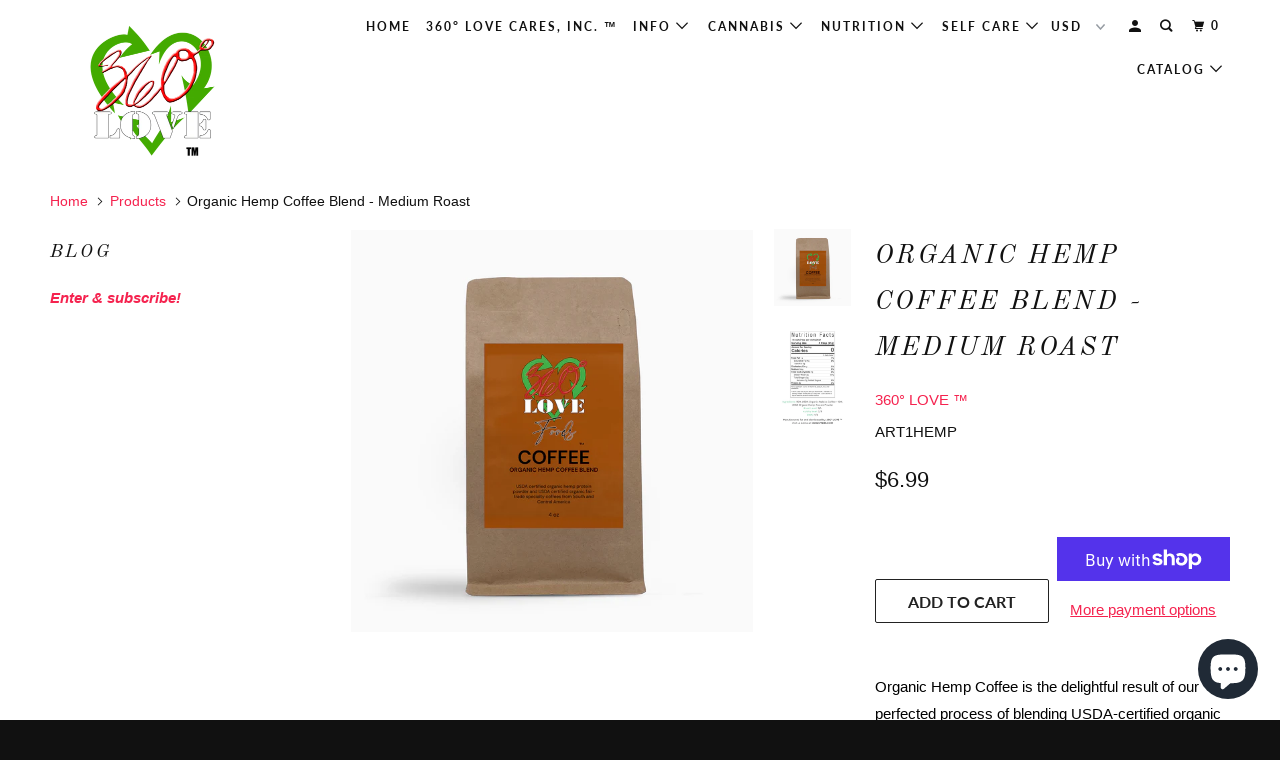

--- FILE ---
content_type: text/html; charset=utf-8
request_url: https://360lovers.com/products/organic-hemp-coffee-blend-medium-roast
body_size: 30296
content:
<!DOCTYPE html>
<!--[if lt IE 7 ]><html class="ie ie6" lang="en"> <![endif]-->
<!--[if IE 7 ]><html class="ie ie7" lang="en"> <![endif]-->
<!--[if IE 8 ]><html class="ie ie8" lang="en"> <![endif]-->
<!--[if IE 9 ]><html class="ie ie9" lang="en"> <![endif]-->
<!--[if (gte IE 10)|!(IE)]><!--><html lang="en"> <!--<![endif]-->
  <head>
    
    <meta name="google-site-verification" content="2Y3wIIarj6h5szysB-19JZumm6bFe1rcOgsNCPYQjrw" />

    <meta charset="utf-8">
    <meta http-equiv="cleartype" content="on">
    <meta name="robots" content="index,follow">

    
    <title>Organic Hemp Coffee Blend - Medium Roast - 360° LOVE ™</title>

    
      <meta name="description" content="Organic Hemp Coffee is the delightful result of our perfected process of blending USDA-certified organic hemp protein powder with USDA-certified organic fair-trade specialty coffees from South and Central America. The end result is a delicious, smooth full-flavored low acidity coffee with a nutty aftertaste. Why hemp? " />
    

    

<meta name="author" content="360° LOVE ™">
<meta property="og:url" content="https://360lovers.com/products/organic-hemp-coffee-blend-medium-roast">
<meta property="og:site_name" content="360° LOVE ™">


  <meta property="og:type" content="product">
  <meta property="og:title" content="Organic Hemp Coffee Blend - Medium Roast">
  
    <meta property="og:image" content="http://360lovers.com/cdn/shop/products/generated-label-image_d50a2e9b-2020-478b-b815-0b6175d92925_600x.jpg?v=1651531245">
    <meta property="og:image:secure_url" content="https://360lovers.com/cdn/shop/products/generated-label-image_d50a2e9b-2020-478b-b815-0b6175d92925_600x.jpg?v=1651531245">
    
  
    <meta property="og:image" content="http://360lovers.com/cdn/shop/products/20220502183905-2_600x.png?v=1651531245">
    <meta property="og:image:secure_url" content="https://360lovers.com/cdn/shop/products/20220502183905-2_600x.png?v=1651531245">
    
  
  <meta property="og:price:amount" content="6.99">
  <meta property="og:price:currency" content="USD">


  <meta property="og:description" content="Organic Hemp Coffee is the delightful result of our perfected process of blending USDA-certified organic hemp protein powder with USDA-certified organic fair-trade specialty coffees from South and Central America. The end result is a delicious, smooth full-flavored low acidity coffee with a nutty aftertaste. Why hemp? ">




  <meta name="twitter:site" content="@360loveshop">

<meta name="twitter:card" content="summary">

  <meta name="twitter:title" content="Organic Hemp Coffee Blend - Medium Roast">
  <meta name="twitter:description" content="Organic Hemp Coffee is the delightful result of our perfected process of blending USDA-certified organic hemp protein powder with USDA-certified organic fair-trade specialty coffees from South and Central America. The end result is a delicious, smooth full-flavored low acidity coffee with a nutty aftertaste. Why hemp? It&#39;s simple: protein and omegas! Hemp foods are rich in protein and have all 9 essential amino acids. They also contain omega-3, omega-6, stearidonic acid (SDA), and the rare omega-6 Gamma-Linolenic Acid (GLA). What&#39;s so great about GLA? Well, GLA has been shown to help with cholesterol, inflammation, skin and hair health, balancing hormones, and general heart health. Plus if that wasn&#39;t enough, hemp foods also contain magnesium, fibre, iron, zinc, and phosphorous. Ingredients: 90% USDA Organic Arabica Coffee + 10% USDA Organic Hemp Protein Powder Ingredients country of origin: Colombia, Brazil &amp;amp; Guatemala">
  <meta name="twitter:image" content="https://360lovers.com/cdn/shop/products/generated-label-image_d50a2e9b-2020-478b-b815-0b6175d92925_240x.jpg?v=1651531245">
  <meta name="twitter:image:width" content="240">
  <meta name="twitter:image:height" content="240">



    
    

    <!-- Mobile Specific Metas -->
    <meta name="HandheldFriendly" content="True">
    <meta name="MobileOptimized" content="320">
    <meta name="viewport" content="width=device-width,initial-scale=1">
    <meta name="theme-color" content="#ffffff">

    <!-- Stylesheets for Parallax 3.5.6 -->
    <link href="//360lovers.com/cdn/shop/t/7/assets/styles.scss.css?v=6862685074258544951759332737" rel="stylesheet" type="text/css" media="all" />

    
      <link rel="shortcut icon" type="image/x-icon" href="//360lovers.com/cdn/shop/files/360_Love_Logo_blk_bkgrnd_32x32.png?v=1613540065">
    

    <link rel="canonical" href="https://360lovers.com/products/organic-hemp-coffee-blend-medium-roast" />

    

    <script src="//360lovers.com/cdn/shop/t/7/assets/app.js?v=109088144244628137971644177497" type="text/javascript"></script>

    <!--[if lte IE 8]>
      <link href="//360lovers.com/cdn/shop/t/7/assets/ie.css?v=1024305471161636101644177497" rel="stylesheet" type="text/css" media="all" />
      <script src="//360lovers.com/cdn/shop/t/7/assets/skrollr.ie.js?v=116292453382836155221644177479" type="text/javascript"></script>
    <![endif]-->

    <script>window.performance && window.performance.mark && window.performance.mark('shopify.content_for_header.start');</script><meta name="google-site-verification" content="2Y3wIIarj6h5szysB-19JZumm6bFe1rcOgsNCPYQjrw">
<meta id="shopify-digital-wallet" name="shopify-digital-wallet" content="/7638974541/digital_wallets/dialog">
<meta name="shopify-checkout-api-token" content="ff12c51530eed3439e78bf82bfc1e96f">
<meta id="in-context-paypal-metadata" data-shop-id="7638974541" data-venmo-supported="false" data-environment="production" data-locale="en_US" data-paypal-v4="true" data-currency="USD">
<link rel="alternate" type="application/json+oembed" href="https://360lovers.com/products/organic-hemp-coffee-blend-medium-roast.oembed">
<script async="async" src="/checkouts/internal/preloads.js?locale=en-US"></script>
<link rel="preconnect" href="https://shop.app" crossorigin="anonymous">
<script async="async" src="https://shop.app/checkouts/internal/preloads.js?locale=en-US&shop_id=7638974541" crossorigin="anonymous"></script>
<script id="apple-pay-shop-capabilities" type="application/json">{"shopId":7638974541,"countryCode":"US","currencyCode":"USD","merchantCapabilities":["supports3DS"],"merchantId":"gid:\/\/shopify\/Shop\/7638974541","merchantName":"360° LOVE ™","requiredBillingContactFields":["postalAddress","email","phone"],"requiredShippingContactFields":["postalAddress","email","phone"],"shippingType":"shipping","supportedNetworks":["visa","masterCard","amex","discover","elo","jcb"],"total":{"type":"pending","label":"360° LOVE ™","amount":"1.00"},"shopifyPaymentsEnabled":true,"supportsSubscriptions":true}</script>
<script id="shopify-features" type="application/json">{"accessToken":"ff12c51530eed3439e78bf82bfc1e96f","betas":["rich-media-storefront-analytics"],"domain":"360lovers.com","predictiveSearch":true,"shopId":7638974541,"locale":"en"}</script>
<script>var Shopify = Shopify || {};
Shopify.shop = "360-love-marketplace.myshopify.com";
Shopify.locale = "en";
Shopify.currency = {"active":"USD","rate":"1.0"};
Shopify.country = "US";
Shopify.theme = {"name":"Parallax | Bold Fix | Feb 13 with Installments ...","id":128893943983,"schema_name":"Parallax","schema_version":"3.5.6","theme_store_id":688,"role":"main"};
Shopify.theme.handle = "null";
Shopify.theme.style = {"id":null,"handle":null};
Shopify.cdnHost = "360lovers.com/cdn";
Shopify.routes = Shopify.routes || {};
Shopify.routes.root = "/";</script>
<script type="module">!function(o){(o.Shopify=o.Shopify||{}).modules=!0}(window);</script>
<script>!function(o){function n(){var o=[];function n(){o.push(Array.prototype.slice.apply(arguments))}return n.q=o,n}var t=o.Shopify=o.Shopify||{};t.loadFeatures=n(),t.autoloadFeatures=n()}(window);</script>
<script>
  window.ShopifyPay = window.ShopifyPay || {};
  window.ShopifyPay.apiHost = "shop.app\/pay";
  window.ShopifyPay.redirectState = null;
</script>
<script id="shop-js-analytics" type="application/json">{"pageType":"product"}</script>
<script defer="defer" async type="module" src="//360lovers.com/cdn/shopifycloud/shop-js/modules/v2/client.init-shop-cart-sync_BN7fPSNr.en.esm.js"></script>
<script defer="defer" async type="module" src="//360lovers.com/cdn/shopifycloud/shop-js/modules/v2/chunk.common_Cbph3Kss.esm.js"></script>
<script defer="defer" async type="module" src="//360lovers.com/cdn/shopifycloud/shop-js/modules/v2/chunk.modal_DKumMAJ1.esm.js"></script>
<script type="module">
  await import("//360lovers.com/cdn/shopifycloud/shop-js/modules/v2/client.init-shop-cart-sync_BN7fPSNr.en.esm.js");
await import("//360lovers.com/cdn/shopifycloud/shop-js/modules/v2/chunk.common_Cbph3Kss.esm.js");
await import("//360lovers.com/cdn/shopifycloud/shop-js/modules/v2/chunk.modal_DKumMAJ1.esm.js");

  window.Shopify.SignInWithShop?.initShopCartSync?.({"fedCMEnabled":true,"windoidEnabled":true});

</script>
<script defer="defer" async type="module" src="//360lovers.com/cdn/shopifycloud/shop-js/modules/v2/client.payment-terms_BxzfvcZJ.en.esm.js"></script>
<script defer="defer" async type="module" src="//360lovers.com/cdn/shopifycloud/shop-js/modules/v2/chunk.common_Cbph3Kss.esm.js"></script>
<script defer="defer" async type="module" src="//360lovers.com/cdn/shopifycloud/shop-js/modules/v2/chunk.modal_DKumMAJ1.esm.js"></script>
<script type="module">
  await import("//360lovers.com/cdn/shopifycloud/shop-js/modules/v2/client.payment-terms_BxzfvcZJ.en.esm.js");
await import("//360lovers.com/cdn/shopifycloud/shop-js/modules/v2/chunk.common_Cbph3Kss.esm.js");
await import("//360lovers.com/cdn/shopifycloud/shop-js/modules/v2/chunk.modal_DKumMAJ1.esm.js");

  
</script>
<script>
  window.Shopify = window.Shopify || {};
  if (!window.Shopify.featureAssets) window.Shopify.featureAssets = {};
  window.Shopify.featureAssets['shop-js'] = {"shop-cart-sync":["modules/v2/client.shop-cart-sync_CJVUk8Jm.en.esm.js","modules/v2/chunk.common_Cbph3Kss.esm.js","modules/v2/chunk.modal_DKumMAJ1.esm.js"],"init-fed-cm":["modules/v2/client.init-fed-cm_7Fvt41F4.en.esm.js","modules/v2/chunk.common_Cbph3Kss.esm.js","modules/v2/chunk.modal_DKumMAJ1.esm.js"],"init-shop-email-lookup-coordinator":["modules/v2/client.init-shop-email-lookup-coordinator_Cc088_bR.en.esm.js","modules/v2/chunk.common_Cbph3Kss.esm.js","modules/v2/chunk.modal_DKumMAJ1.esm.js"],"init-windoid":["modules/v2/client.init-windoid_hPopwJRj.en.esm.js","modules/v2/chunk.common_Cbph3Kss.esm.js","modules/v2/chunk.modal_DKumMAJ1.esm.js"],"shop-button":["modules/v2/client.shop-button_B0jaPSNF.en.esm.js","modules/v2/chunk.common_Cbph3Kss.esm.js","modules/v2/chunk.modal_DKumMAJ1.esm.js"],"shop-cash-offers":["modules/v2/client.shop-cash-offers_DPIskqss.en.esm.js","modules/v2/chunk.common_Cbph3Kss.esm.js","modules/v2/chunk.modal_DKumMAJ1.esm.js"],"shop-toast-manager":["modules/v2/client.shop-toast-manager_CK7RT69O.en.esm.js","modules/v2/chunk.common_Cbph3Kss.esm.js","modules/v2/chunk.modal_DKumMAJ1.esm.js"],"init-shop-cart-sync":["modules/v2/client.init-shop-cart-sync_BN7fPSNr.en.esm.js","modules/v2/chunk.common_Cbph3Kss.esm.js","modules/v2/chunk.modal_DKumMAJ1.esm.js"],"init-customer-accounts-sign-up":["modules/v2/client.init-customer-accounts-sign-up_CfPf4CXf.en.esm.js","modules/v2/client.shop-login-button_DeIztwXF.en.esm.js","modules/v2/chunk.common_Cbph3Kss.esm.js","modules/v2/chunk.modal_DKumMAJ1.esm.js"],"pay-button":["modules/v2/client.pay-button_CgIwFSYN.en.esm.js","modules/v2/chunk.common_Cbph3Kss.esm.js","modules/v2/chunk.modal_DKumMAJ1.esm.js"],"init-customer-accounts":["modules/v2/client.init-customer-accounts_DQ3x16JI.en.esm.js","modules/v2/client.shop-login-button_DeIztwXF.en.esm.js","modules/v2/chunk.common_Cbph3Kss.esm.js","modules/v2/chunk.modal_DKumMAJ1.esm.js"],"avatar":["modules/v2/client.avatar_BTnouDA3.en.esm.js"],"init-shop-for-new-customer-accounts":["modules/v2/client.init-shop-for-new-customer-accounts_CsZy_esa.en.esm.js","modules/v2/client.shop-login-button_DeIztwXF.en.esm.js","modules/v2/chunk.common_Cbph3Kss.esm.js","modules/v2/chunk.modal_DKumMAJ1.esm.js"],"shop-follow-button":["modules/v2/client.shop-follow-button_BRMJjgGd.en.esm.js","modules/v2/chunk.common_Cbph3Kss.esm.js","modules/v2/chunk.modal_DKumMAJ1.esm.js"],"checkout-modal":["modules/v2/client.checkout-modal_B9Drz_yf.en.esm.js","modules/v2/chunk.common_Cbph3Kss.esm.js","modules/v2/chunk.modal_DKumMAJ1.esm.js"],"shop-login-button":["modules/v2/client.shop-login-button_DeIztwXF.en.esm.js","modules/v2/chunk.common_Cbph3Kss.esm.js","modules/v2/chunk.modal_DKumMAJ1.esm.js"],"lead-capture":["modules/v2/client.lead-capture_DXYzFM3R.en.esm.js","modules/v2/chunk.common_Cbph3Kss.esm.js","modules/v2/chunk.modal_DKumMAJ1.esm.js"],"shop-login":["modules/v2/client.shop-login_CA5pJqmO.en.esm.js","modules/v2/chunk.common_Cbph3Kss.esm.js","modules/v2/chunk.modal_DKumMAJ1.esm.js"],"payment-terms":["modules/v2/client.payment-terms_BxzfvcZJ.en.esm.js","modules/v2/chunk.common_Cbph3Kss.esm.js","modules/v2/chunk.modal_DKumMAJ1.esm.js"]};
</script>
<script>(function() {
  var isLoaded = false;
  function asyncLoad() {
    if (isLoaded) return;
    isLoaded = true;
    var urls = ["https:\/\/www.magisto.com\/media\/shopify\/magisto.js?shop=360-love-marketplace.myshopify.com","https:\/\/app.cjdropshipping.com\/static\/shopify\/pod\/cjpodflag.js?shop=360-love-marketplace.myshopify.com","https:\/\/dashboard.jetprintapp.com\/shopapi\/common\/shopify\/js\/customize-button.js?v=1\u0026shop=360-love-marketplace.myshopify.com","\/\/cdn.shopify.com\/proxy\/0b3200abe296b4e6e60aca6c1afc7e2b808693bf794c732c21d636e17fbc6ac8\/static.cdn.printful.com\/static\/js\/external\/shopify-product-customizer.js?v=0.28\u0026shop=360-love-marketplace.myshopify.com\u0026sp-cache-control=cHVibGljLCBtYXgtYWdlPTkwMA"];
    for (var i = 0; i < urls.length; i++) {
      var s = document.createElement('script');
      s.type = 'text/javascript';
      s.async = true;
      s.src = urls[i];
      var x = document.getElementsByTagName('script')[0];
      x.parentNode.insertBefore(s, x);
    }
  };
  if(window.attachEvent) {
    window.attachEvent('onload', asyncLoad);
  } else {
    window.addEventListener('load', asyncLoad, false);
  }
})();</script>
<script id="__st">var __st={"a":7638974541,"offset":-18000,"reqid":"ca850eca-f12f-46c6-87c1-df5e6e7da6d9-1769976709","pageurl":"360lovers.com\/products\/organic-hemp-coffee-blend-medium-roast","u":"2e8faa65cb7d","p":"product","rtyp":"product","rid":7228143730863};</script>
<script>window.ShopifyPaypalV4VisibilityTracking = true;</script>
<script id="captcha-bootstrap">!function(){'use strict';const t='contact',e='account',n='new_comment',o=[[t,t],['blogs',n],['comments',n],[t,'customer']],c=[[e,'customer_login'],[e,'guest_login'],[e,'recover_customer_password'],[e,'create_customer']],r=t=>t.map((([t,e])=>`form[action*='/${t}']:not([data-nocaptcha='true']) input[name='form_type'][value='${e}']`)).join(','),a=t=>()=>t?[...document.querySelectorAll(t)].map((t=>t.form)):[];function s(){const t=[...o],e=r(t);return a(e)}const i='password',u='form_key',d=['recaptcha-v3-token','g-recaptcha-response','h-captcha-response',i],f=()=>{try{return window.sessionStorage}catch{return}},m='__shopify_v',_=t=>t.elements[u];function p(t,e,n=!1){try{const o=window.sessionStorage,c=JSON.parse(o.getItem(e)),{data:r}=function(t){const{data:e,action:n}=t;return t[m]||n?{data:e,action:n}:{data:t,action:n}}(c);for(const[e,n]of Object.entries(r))t.elements[e]&&(t.elements[e].value=n);n&&o.removeItem(e)}catch(o){console.error('form repopulation failed',{error:o})}}const l='form_type',E='cptcha';function T(t){t.dataset[E]=!0}const w=window,h=w.document,L='Shopify',v='ce_forms',y='captcha';let A=!1;((t,e)=>{const n=(g='f06e6c50-85a8-45c8-87d0-21a2b65856fe',I='https://cdn.shopify.com/shopifycloud/storefront-forms-hcaptcha/ce_storefront_forms_captcha_hcaptcha.v1.5.2.iife.js',D={infoText:'Protected by hCaptcha',privacyText:'Privacy',termsText:'Terms'},(t,e,n)=>{const o=w[L][v],c=o.bindForm;if(c)return c(t,g,e,D).then(n);var r;o.q.push([[t,g,e,D],n]),r=I,A||(h.body.append(Object.assign(h.createElement('script'),{id:'captcha-provider',async:!0,src:r})),A=!0)});var g,I,D;w[L]=w[L]||{},w[L][v]=w[L][v]||{},w[L][v].q=[],w[L][y]=w[L][y]||{},w[L][y].protect=function(t,e){n(t,void 0,e),T(t)},Object.freeze(w[L][y]),function(t,e,n,w,h,L){const[v,y,A,g]=function(t,e,n){const i=e?o:[],u=t?c:[],d=[...i,...u],f=r(d),m=r(i),_=r(d.filter((([t,e])=>n.includes(e))));return[a(f),a(m),a(_),s()]}(w,h,L),I=t=>{const e=t.target;return e instanceof HTMLFormElement?e:e&&e.form},D=t=>v().includes(t);t.addEventListener('submit',(t=>{const e=I(t);if(!e)return;const n=D(e)&&!e.dataset.hcaptchaBound&&!e.dataset.recaptchaBound,o=_(e),c=g().includes(e)&&(!o||!o.value);(n||c)&&t.preventDefault(),c&&!n&&(function(t){try{if(!f())return;!function(t){const e=f();if(!e)return;const n=_(t);if(!n)return;const o=n.value;o&&e.removeItem(o)}(t);const e=Array.from(Array(32),(()=>Math.random().toString(36)[2])).join('');!function(t,e){_(t)||t.append(Object.assign(document.createElement('input'),{type:'hidden',name:u})),t.elements[u].value=e}(t,e),function(t,e){const n=f();if(!n)return;const o=[...t.querySelectorAll(`input[type='${i}']`)].map((({name:t})=>t)),c=[...d,...o],r={};for(const[a,s]of new FormData(t).entries())c.includes(a)||(r[a]=s);n.setItem(e,JSON.stringify({[m]:1,action:t.action,data:r}))}(t,e)}catch(e){console.error('failed to persist form',e)}}(e),e.submit())}));const S=(t,e)=>{t&&!t.dataset[E]&&(n(t,e.some((e=>e===t))),T(t))};for(const o of['focusin','change'])t.addEventListener(o,(t=>{const e=I(t);D(e)&&S(e,y())}));const B=e.get('form_key'),M=e.get(l),P=B&&M;t.addEventListener('DOMContentLoaded',(()=>{const t=y();if(P)for(const e of t)e.elements[l].value===M&&p(e,B);[...new Set([...A(),...v().filter((t=>'true'===t.dataset.shopifyCaptcha))])].forEach((e=>S(e,t)))}))}(h,new URLSearchParams(w.location.search),n,t,e,['guest_login'])})(!0,!0)}();</script>
<script integrity="sha256-4kQ18oKyAcykRKYeNunJcIwy7WH5gtpwJnB7kiuLZ1E=" data-source-attribution="shopify.loadfeatures" defer="defer" src="//360lovers.com/cdn/shopifycloud/storefront/assets/storefront/load_feature-a0a9edcb.js" crossorigin="anonymous"></script>
<script crossorigin="anonymous" defer="defer" src="//360lovers.com/cdn/shopifycloud/storefront/assets/shopify_pay/storefront-65b4c6d7.js?v=20250812"></script>
<script data-source-attribution="shopify.dynamic_checkout.dynamic.init">var Shopify=Shopify||{};Shopify.PaymentButton=Shopify.PaymentButton||{isStorefrontPortableWallets:!0,init:function(){window.Shopify.PaymentButton.init=function(){};var t=document.createElement("script");t.src="https://360lovers.com/cdn/shopifycloud/portable-wallets/latest/portable-wallets.en.js",t.type="module",document.head.appendChild(t)}};
</script>
<script data-source-attribution="shopify.dynamic_checkout.buyer_consent">
  function portableWalletsHideBuyerConsent(e){var t=document.getElementById("shopify-buyer-consent"),n=document.getElementById("shopify-subscription-policy-button");t&&n&&(t.classList.add("hidden"),t.setAttribute("aria-hidden","true"),n.removeEventListener("click",e))}function portableWalletsShowBuyerConsent(e){var t=document.getElementById("shopify-buyer-consent"),n=document.getElementById("shopify-subscription-policy-button");t&&n&&(t.classList.remove("hidden"),t.removeAttribute("aria-hidden"),n.addEventListener("click",e))}window.Shopify?.PaymentButton&&(window.Shopify.PaymentButton.hideBuyerConsent=portableWalletsHideBuyerConsent,window.Shopify.PaymentButton.showBuyerConsent=portableWalletsShowBuyerConsent);
</script>
<script>
  function portableWalletsCleanup(e){e&&e.src&&console.error("Failed to load portable wallets script "+e.src);var t=document.querySelectorAll("shopify-accelerated-checkout .shopify-payment-button__skeleton, shopify-accelerated-checkout-cart .wallet-cart-button__skeleton"),e=document.getElementById("shopify-buyer-consent");for(let e=0;e<t.length;e++)t[e].remove();e&&e.remove()}function portableWalletsNotLoadedAsModule(e){e instanceof ErrorEvent&&"string"==typeof e.message&&e.message.includes("import.meta")&&"string"==typeof e.filename&&e.filename.includes("portable-wallets")&&(window.removeEventListener("error",portableWalletsNotLoadedAsModule),window.Shopify.PaymentButton.failedToLoad=e,"loading"===document.readyState?document.addEventListener("DOMContentLoaded",window.Shopify.PaymentButton.init):window.Shopify.PaymentButton.init())}window.addEventListener("error",portableWalletsNotLoadedAsModule);
</script>

<script type="module" src="https://360lovers.com/cdn/shopifycloud/portable-wallets/latest/portable-wallets.en.js" onError="portableWalletsCleanup(this)" crossorigin="anonymous"></script>
<script nomodule>
  document.addEventListener("DOMContentLoaded", portableWalletsCleanup);
</script>

<link id="shopify-accelerated-checkout-styles" rel="stylesheet" media="screen" href="https://360lovers.com/cdn/shopifycloud/portable-wallets/latest/accelerated-checkout-backwards-compat.css" crossorigin="anonymous">
<style id="shopify-accelerated-checkout-cart">
        #shopify-buyer-consent {
  margin-top: 1em;
  display: inline-block;
  width: 100%;
}

#shopify-buyer-consent.hidden {
  display: none;
}

#shopify-subscription-policy-button {
  background: none;
  border: none;
  padding: 0;
  text-decoration: underline;
  font-size: inherit;
  cursor: pointer;
}

#shopify-subscription-policy-button::before {
  box-shadow: none;
}

      </style>

<script>window.performance && window.performance.mark && window.performance.mark('shopify.content_for_header.end');</script>

    <noscript>
      <style>

        .slides > li:first-child { display: block; }
        .image__fallback {
          width: 100vw;
          display: block !important;
          max-width: 100vw !important;
          margin-bottom: 0;
        }
        .image__fallback + .hsContainer__image {
          display: none !important;
        }
        .hsContainer {
          height: auto !important;
        }
        .no-js-only {
          display: inherit !important;
        }
        .icon-cart.cart-button {
          display: none;
        }
        .lazyload,
        .cart_page_image img {
          opacity: 1;
          -webkit-filter: blur(0);
          filter: blur(0);
        }
        .bcg .hsContent {
          background-color: transparent;
        }
        .animate_right,
        .animate_left,
        .animate_up,
        .animate_down {
          opacity: 1;
        }
        .flexslider .slides>li {
          display: block;
        }
        .product_section .product_form {
          opacity: 1;
        }
        .multi_select,
        form .select {
          display: block !important;
        }
        .swatch_options {
          display: none;
        }
      </style>
    </noscript>

  <script src="https://cdn.shopify.com/extensions/e8878072-2f6b-4e89-8082-94b04320908d/inbox-1254/assets/inbox-chat-loader.js" type="text/javascript" defer="defer"></script>
<link href="https://monorail-edge.shopifysvc.com" rel="dns-prefetch">
<script>(function(){if ("sendBeacon" in navigator && "performance" in window) {try {var session_token_from_headers = performance.getEntriesByType('navigation')[0].serverTiming.find(x => x.name == '_s').description;} catch {var session_token_from_headers = undefined;}var session_cookie_matches = document.cookie.match(/_shopify_s=([^;]*)/);var session_token_from_cookie = session_cookie_matches && session_cookie_matches.length === 2 ? session_cookie_matches[1] : "";var session_token = session_token_from_headers || session_token_from_cookie || "";function handle_abandonment_event(e) {var entries = performance.getEntries().filter(function(entry) {return /monorail-edge.shopifysvc.com/.test(entry.name);});if (!window.abandonment_tracked && entries.length === 0) {window.abandonment_tracked = true;var currentMs = Date.now();var navigation_start = performance.timing.navigationStart;var payload = {shop_id: 7638974541,url: window.location.href,navigation_start,duration: currentMs - navigation_start,session_token,page_type: "product"};window.navigator.sendBeacon("https://monorail-edge.shopifysvc.com/v1/produce", JSON.stringify({schema_id: "online_store_buyer_site_abandonment/1.1",payload: payload,metadata: {event_created_at_ms: currentMs,event_sent_at_ms: currentMs}}));}}window.addEventListener('pagehide', handle_abandonment_event);}}());</script>
<script id="web-pixels-manager-setup">(function e(e,d,r,n,o){if(void 0===o&&(o={}),!Boolean(null===(a=null===(i=window.Shopify)||void 0===i?void 0:i.analytics)||void 0===a?void 0:a.replayQueue)){var i,a;window.Shopify=window.Shopify||{};var t=window.Shopify;t.analytics=t.analytics||{};var s=t.analytics;s.replayQueue=[],s.publish=function(e,d,r){return s.replayQueue.push([e,d,r]),!0};try{self.performance.mark("wpm:start")}catch(e){}var l=function(){var e={modern:/Edge?\/(1{2}[4-9]|1[2-9]\d|[2-9]\d{2}|\d{4,})\.\d+(\.\d+|)|Firefox\/(1{2}[4-9]|1[2-9]\d|[2-9]\d{2}|\d{4,})\.\d+(\.\d+|)|Chrom(ium|e)\/(9{2}|\d{3,})\.\d+(\.\d+|)|(Maci|X1{2}).+ Version\/(15\.\d+|(1[6-9]|[2-9]\d|\d{3,})\.\d+)([,.]\d+|)( \(\w+\)|)( Mobile\/\w+|) Safari\/|Chrome.+OPR\/(9{2}|\d{3,})\.\d+\.\d+|(CPU[ +]OS|iPhone[ +]OS|CPU[ +]iPhone|CPU IPhone OS|CPU iPad OS)[ +]+(15[._]\d+|(1[6-9]|[2-9]\d|\d{3,})[._]\d+)([._]\d+|)|Android:?[ /-](13[3-9]|1[4-9]\d|[2-9]\d{2}|\d{4,})(\.\d+|)(\.\d+|)|Android.+Firefox\/(13[5-9]|1[4-9]\d|[2-9]\d{2}|\d{4,})\.\d+(\.\d+|)|Android.+Chrom(ium|e)\/(13[3-9]|1[4-9]\d|[2-9]\d{2}|\d{4,})\.\d+(\.\d+|)|SamsungBrowser\/([2-9]\d|\d{3,})\.\d+/,legacy:/Edge?\/(1[6-9]|[2-9]\d|\d{3,})\.\d+(\.\d+|)|Firefox\/(5[4-9]|[6-9]\d|\d{3,})\.\d+(\.\d+|)|Chrom(ium|e)\/(5[1-9]|[6-9]\d|\d{3,})\.\d+(\.\d+|)([\d.]+$|.*Safari\/(?![\d.]+ Edge\/[\d.]+$))|(Maci|X1{2}).+ Version\/(10\.\d+|(1[1-9]|[2-9]\d|\d{3,})\.\d+)([,.]\d+|)( \(\w+\)|)( Mobile\/\w+|) Safari\/|Chrome.+OPR\/(3[89]|[4-9]\d|\d{3,})\.\d+\.\d+|(CPU[ +]OS|iPhone[ +]OS|CPU[ +]iPhone|CPU IPhone OS|CPU iPad OS)[ +]+(10[._]\d+|(1[1-9]|[2-9]\d|\d{3,})[._]\d+)([._]\d+|)|Android:?[ /-](13[3-9]|1[4-9]\d|[2-9]\d{2}|\d{4,})(\.\d+|)(\.\d+|)|Mobile Safari.+OPR\/([89]\d|\d{3,})\.\d+\.\d+|Android.+Firefox\/(13[5-9]|1[4-9]\d|[2-9]\d{2}|\d{4,})\.\d+(\.\d+|)|Android.+Chrom(ium|e)\/(13[3-9]|1[4-9]\d|[2-9]\d{2}|\d{4,})\.\d+(\.\d+|)|Android.+(UC? ?Browser|UCWEB|U3)[ /]?(15\.([5-9]|\d{2,})|(1[6-9]|[2-9]\d|\d{3,})\.\d+)\.\d+|SamsungBrowser\/(5\.\d+|([6-9]|\d{2,})\.\d+)|Android.+MQ{2}Browser\/(14(\.(9|\d{2,})|)|(1[5-9]|[2-9]\d|\d{3,})(\.\d+|))(\.\d+|)|K[Aa][Ii]OS\/(3\.\d+|([4-9]|\d{2,})\.\d+)(\.\d+|)/},d=e.modern,r=e.legacy,n=navigator.userAgent;return n.match(d)?"modern":n.match(r)?"legacy":"unknown"}(),u="modern"===l?"modern":"legacy",c=(null!=n?n:{modern:"",legacy:""})[u],f=function(e){return[e.baseUrl,"/wpm","/b",e.hashVersion,"modern"===e.buildTarget?"m":"l",".js"].join("")}({baseUrl:d,hashVersion:r,buildTarget:u}),m=function(e){var d=e.version,r=e.bundleTarget,n=e.surface,o=e.pageUrl,i=e.monorailEndpoint;return{emit:function(e){var a=e.status,t=e.errorMsg,s=(new Date).getTime(),l=JSON.stringify({metadata:{event_sent_at_ms:s},events:[{schema_id:"web_pixels_manager_load/3.1",payload:{version:d,bundle_target:r,page_url:o,status:a,surface:n,error_msg:t},metadata:{event_created_at_ms:s}}]});if(!i)return console&&console.warn&&console.warn("[Web Pixels Manager] No Monorail endpoint provided, skipping logging."),!1;try{return self.navigator.sendBeacon.bind(self.navigator)(i,l)}catch(e){}var u=new XMLHttpRequest;try{return u.open("POST",i,!0),u.setRequestHeader("Content-Type","text/plain"),u.send(l),!0}catch(e){return console&&console.warn&&console.warn("[Web Pixels Manager] Got an unhandled error while logging to Monorail."),!1}}}}({version:r,bundleTarget:l,surface:e.surface,pageUrl:self.location.href,monorailEndpoint:e.monorailEndpoint});try{o.browserTarget=l,function(e){var d=e.src,r=e.async,n=void 0===r||r,o=e.onload,i=e.onerror,a=e.sri,t=e.scriptDataAttributes,s=void 0===t?{}:t,l=document.createElement("script"),u=document.querySelector("head"),c=document.querySelector("body");if(l.async=n,l.src=d,a&&(l.integrity=a,l.crossOrigin="anonymous"),s)for(var f in s)if(Object.prototype.hasOwnProperty.call(s,f))try{l.dataset[f]=s[f]}catch(e){}if(o&&l.addEventListener("load",o),i&&l.addEventListener("error",i),u)u.appendChild(l);else{if(!c)throw new Error("Did not find a head or body element to append the script");c.appendChild(l)}}({src:f,async:!0,onload:function(){if(!function(){var e,d;return Boolean(null===(d=null===(e=window.Shopify)||void 0===e?void 0:e.analytics)||void 0===d?void 0:d.initialized)}()){var d=window.webPixelsManager.init(e)||void 0;if(d){var r=window.Shopify.analytics;r.replayQueue.forEach((function(e){var r=e[0],n=e[1],o=e[2];d.publishCustomEvent(r,n,o)})),r.replayQueue=[],r.publish=d.publishCustomEvent,r.visitor=d.visitor,r.initialized=!0}}},onerror:function(){return m.emit({status:"failed",errorMsg:"".concat(f," has failed to load")})},sri:function(e){var d=/^sha384-[A-Za-z0-9+/=]+$/;return"string"==typeof e&&d.test(e)}(c)?c:"",scriptDataAttributes:o}),m.emit({status:"loading"})}catch(e){m.emit({status:"failed",errorMsg:(null==e?void 0:e.message)||"Unknown error"})}}})({shopId: 7638974541,storefrontBaseUrl: "https://360lovers.com",extensionsBaseUrl: "https://extensions.shopifycdn.com/cdn/shopifycloud/web-pixels-manager",monorailEndpoint: "https://monorail-edge.shopifysvc.com/unstable/produce_batch",surface: "storefront-renderer",enabledBetaFlags: ["2dca8a86"],webPixelsConfigList: [{"id":"1273594031","configuration":"{\"hashed_organization_id\":\"bb8f10953b94eb846d9c37bb35634e83_v1\",\"app_key\":\"360-love-marketplace\",\"allow_collect_personal_data\":\"true\"}","eventPayloadVersion":"v1","runtimeContext":"STRICT","scriptVersion":"c3e64302e4c6a915b615bb03ddf3784a","type":"APP","apiClientId":111542,"privacyPurposes":["ANALYTICS","MARKETING","SALE_OF_DATA"],"dataSharingAdjustments":{"protectedCustomerApprovalScopes":["read_customer_address","read_customer_email","read_customer_name","read_customer_personal_data","read_customer_phone"]}},{"id":"632520879","configuration":"{\"config\":\"{\\\"pixel_id\\\":\\\"AW-0\\\",\\\"target_country\\\":\\\"US\\\",\\\"gtag_events\\\":[{\\\"type\\\":\\\"page_view\\\",\\\"action_label\\\":\\\"AW-444279912\\\/cWjqCOO15fABEOjY7NMB\\\"},{\\\"type\\\":\\\"purchase\\\",\\\"action_label\\\":\\\"AW-444279912\\\/PrgNCOa15fABEOjY7NMB\\\"},{\\\"type\\\":\\\"view_item\\\",\\\"action_label\\\":\\\"AW-444279912\\\/JeSlCOm15fABEOjY7NMB\\\"},{\\\"type\\\":\\\"add_to_cart\\\",\\\"action_label\\\":\\\"AW-444279912\\\/WbnXCOy15fABEOjY7NMB\\\"},{\\\"type\\\":\\\"begin_checkout\\\",\\\"action_label\\\":\\\"AW-444279912\\\/jdcTCO-15fABEOjY7NMB\\\"},{\\\"type\\\":\\\"search\\\",\\\"action_label\\\":\\\"AW-444279912\\\/xRqhCPK15fABEOjY7NMB\\\"},{\\\"type\\\":\\\"add_payment_info\\\",\\\"action_label\\\":\\\"AW-444279912\\\/WidoCPW15fABEOjY7NMB\\\"}],\\\"enable_monitoring_mode\\\":false}\"}","eventPayloadVersion":"v1","runtimeContext":"OPEN","scriptVersion":"b2a88bafab3e21179ed38636efcd8a93","type":"APP","apiClientId":1780363,"privacyPurposes":[],"dataSharingAdjustments":{"protectedCustomerApprovalScopes":["read_customer_address","read_customer_email","read_customer_name","read_customer_personal_data","read_customer_phone"]}},{"id":"448299183","configuration":"{\"pixelCode\":\"CKM4RDRC77UFIT28DKHG\"}","eventPayloadVersion":"v1","runtimeContext":"STRICT","scriptVersion":"22e92c2ad45662f435e4801458fb78cc","type":"APP","apiClientId":4383523,"privacyPurposes":["ANALYTICS","MARKETING","SALE_OF_DATA"],"dataSharingAdjustments":{"protectedCustomerApprovalScopes":["read_customer_address","read_customer_email","read_customer_name","read_customer_personal_data","read_customer_phone"]}},{"id":"228458671","configuration":"{\"pixel_id\":\"356474345765080\",\"pixel_type\":\"facebook_pixel\",\"metaapp_system_user_token\":\"-\"}","eventPayloadVersion":"v1","runtimeContext":"OPEN","scriptVersion":"ca16bc87fe92b6042fbaa3acc2fbdaa6","type":"APP","apiClientId":2329312,"privacyPurposes":["ANALYTICS","MARKETING","SALE_OF_DATA"],"dataSharingAdjustments":{"protectedCustomerApprovalScopes":["read_customer_address","read_customer_email","read_customer_name","read_customer_personal_data","read_customer_phone"]}},{"id":"58523823","configuration":"{\"tagID\":\"2612941777533\"}","eventPayloadVersion":"v1","runtimeContext":"STRICT","scriptVersion":"18031546ee651571ed29edbe71a3550b","type":"APP","apiClientId":3009811,"privacyPurposes":["ANALYTICS","MARKETING","SALE_OF_DATA"],"dataSharingAdjustments":{"protectedCustomerApprovalScopes":["read_customer_address","read_customer_email","read_customer_name","read_customer_personal_data","read_customer_phone"]}},{"id":"77889711","eventPayloadVersion":"v1","runtimeContext":"LAX","scriptVersion":"1","type":"CUSTOM","privacyPurposes":["ANALYTICS"],"name":"Google Analytics tag (migrated)"},{"id":"shopify-app-pixel","configuration":"{}","eventPayloadVersion":"v1","runtimeContext":"STRICT","scriptVersion":"0450","apiClientId":"shopify-pixel","type":"APP","privacyPurposes":["ANALYTICS","MARKETING"]},{"id":"shopify-custom-pixel","eventPayloadVersion":"v1","runtimeContext":"LAX","scriptVersion":"0450","apiClientId":"shopify-pixel","type":"CUSTOM","privacyPurposes":["ANALYTICS","MARKETING"]}],isMerchantRequest: false,initData: {"shop":{"name":"360° LOVE ™","paymentSettings":{"currencyCode":"USD"},"myshopifyDomain":"360-love-marketplace.myshopify.com","countryCode":"US","storefrontUrl":"https:\/\/360lovers.com"},"customer":null,"cart":null,"checkout":null,"productVariants":[{"price":{"amount":6.99,"currencyCode":"USD"},"product":{"title":"Organic Hemp Coffee Blend - Medium Roast","vendor":"360° LOVE ™","id":"7228143730863","untranslatedTitle":"Organic Hemp Coffee Blend - Medium Roast","url":"\/products\/organic-hemp-coffee-blend-medium-roast","type":"Food \u0026 Beverages"},"id":"41573509103791","image":{"src":"\/\/360lovers.com\/cdn\/shop\/products\/generated-label-image_d50a2e9b-2020-478b-b815-0b6175d92925.jpg?v=1651531245"},"sku":"ART1HEMP","title":"Default Title","untranslatedTitle":"Default Title"}],"purchasingCompany":null},},"https://360lovers.com/cdn","1d2a099fw23dfb22ep557258f5m7a2edbae",{"modern":"","legacy":""},{"shopId":"7638974541","storefrontBaseUrl":"https:\/\/360lovers.com","extensionBaseUrl":"https:\/\/extensions.shopifycdn.com\/cdn\/shopifycloud\/web-pixels-manager","surface":"storefront-renderer","enabledBetaFlags":"[\"2dca8a86\"]","isMerchantRequest":"false","hashVersion":"1d2a099fw23dfb22ep557258f5m7a2edbae","publish":"custom","events":"[[\"page_viewed\",{}],[\"product_viewed\",{\"productVariant\":{\"price\":{\"amount\":6.99,\"currencyCode\":\"USD\"},\"product\":{\"title\":\"Organic Hemp Coffee Blend - Medium Roast\",\"vendor\":\"360° LOVE ™\",\"id\":\"7228143730863\",\"untranslatedTitle\":\"Organic Hemp Coffee Blend - Medium Roast\",\"url\":\"\/products\/organic-hemp-coffee-blend-medium-roast\",\"type\":\"Food \u0026 Beverages\"},\"id\":\"41573509103791\",\"image\":{\"src\":\"\/\/360lovers.com\/cdn\/shop\/products\/generated-label-image_d50a2e9b-2020-478b-b815-0b6175d92925.jpg?v=1651531245\"},\"sku\":\"ART1HEMP\",\"title\":\"Default Title\",\"untranslatedTitle\":\"Default Title\"}}]]"});</script><script>
  window.ShopifyAnalytics = window.ShopifyAnalytics || {};
  window.ShopifyAnalytics.meta = window.ShopifyAnalytics.meta || {};
  window.ShopifyAnalytics.meta.currency = 'USD';
  var meta = {"product":{"id":7228143730863,"gid":"gid:\/\/shopify\/Product\/7228143730863","vendor":"360° LOVE ™","type":"Food \u0026 Beverages","handle":"organic-hemp-coffee-blend-medium-roast","variants":[{"id":41573509103791,"price":699,"name":"Organic Hemp Coffee Blend - Medium Roast","public_title":null,"sku":"ART1HEMP"}],"remote":false},"page":{"pageType":"product","resourceType":"product","resourceId":7228143730863,"requestId":"ca850eca-f12f-46c6-87c1-df5e6e7da6d9-1769976709"}};
  for (var attr in meta) {
    window.ShopifyAnalytics.meta[attr] = meta[attr];
  }
</script>
<script class="analytics">
  (function () {
    var customDocumentWrite = function(content) {
      var jquery = null;

      if (window.jQuery) {
        jquery = window.jQuery;
      } else if (window.Checkout && window.Checkout.$) {
        jquery = window.Checkout.$;
      }

      if (jquery) {
        jquery('body').append(content);
      }
    };

    var hasLoggedConversion = function(token) {
      if (token) {
        return document.cookie.indexOf('loggedConversion=' + token) !== -1;
      }
      return false;
    }

    var setCookieIfConversion = function(token) {
      if (token) {
        var twoMonthsFromNow = new Date(Date.now());
        twoMonthsFromNow.setMonth(twoMonthsFromNow.getMonth() + 2);

        document.cookie = 'loggedConversion=' + token + '; expires=' + twoMonthsFromNow;
      }
    }

    var trekkie = window.ShopifyAnalytics.lib = window.trekkie = window.trekkie || [];
    if (trekkie.integrations) {
      return;
    }
    trekkie.methods = [
      'identify',
      'page',
      'ready',
      'track',
      'trackForm',
      'trackLink'
    ];
    trekkie.factory = function(method) {
      return function() {
        var args = Array.prototype.slice.call(arguments);
        args.unshift(method);
        trekkie.push(args);
        return trekkie;
      };
    };
    for (var i = 0; i < trekkie.methods.length; i++) {
      var key = trekkie.methods[i];
      trekkie[key] = trekkie.factory(key);
    }
    trekkie.load = function(config) {
      trekkie.config = config || {};
      trekkie.config.initialDocumentCookie = document.cookie;
      var first = document.getElementsByTagName('script')[0];
      var script = document.createElement('script');
      script.type = 'text/javascript';
      script.onerror = function(e) {
        var scriptFallback = document.createElement('script');
        scriptFallback.type = 'text/javascript';
        scriptFallback.onerror = function(error) {
                var Monorail = {
      produce: function produce(monorailDomain, schemaId, payload) {
        var currentMs = new Date().getTime();
        var event = {
          schema_id: schemaId,
          payload: payload,
          metadata: {
            event_created_at_ms: currentMs,
            event_sent_at_ms: currentMs
          }
        };
        return Monorail.sendRequest("https://" + monorailDomain + "/v1/produce", JSON.stringify(event));
      },
      sendRequest: function sendRequest(endpointUrl, payload) {
        // Try the sendBeacon API
        if (window && window.navigator && typeof window.navigator.sendBeacon === 'function' && typeof window.Blob === 'function' && !Monorail.isIos12()) {
          var blobData = new window.Blob([payload], {
            type: 'text/plain'
          });

          if (window.navigator.sendBeacon(endpointUrl, blobData)) {
            return true;
          } // sendBeacon was not successful

        } // XHR beacon

        var xhr = new XMLHttpRequest();

        try {
          xhr.open('POST', endpointUrl);
          xhr.setRequestHeader('Content-Type', 'text/plain');
          xhr.send(payload);
        } catch (e) {
          console.log(e);
        }

        return false;
      },
      isIos12: function isIos12() {
        return window.navigator.userAgent.lastIndexOf('iPhone; CPU iPhone OS 12_') !== -1 || window.navigator.userAgent.lastIndexOf('iPad; CPU OS 12_') !== -1;
      }
    };
    Monorail.produce('monorail-edge.shopifysvc.com',
      'trekkie_storefront_load_errors/1.1',
      {shop_id: 7638974541,
      theme_id: 128893943983,
      app_name: "storefront",
      context_url: window.location.href,
      source_url: "//360lovers.com/cdn/s/trekkie.storefront.c59ea00e0474b293ae6629561379568a2d7c4bba.min.js"});

        };
        scriptFallback.async = true;
        scriptFallback.src = '//360lovers.com/cdn/s/trekkie.storefront.c59ea00e0474b293ae6629561379568a2d7c4bba.min.js';
        first.parentNode.insertBefore(scriptFallback, first);
      };
      script.async = true;
      script.src = '//360lovers.com/cdn/s/trekkie.storefront.c59ea00e0474b293ae6629561379568a2d7c4bba.min.js';
      first.parentNode.insertBefore(script, first);
    };
    trekkie.load(
      {"Trekkie":{"appName":"storefront","development":false,"defaultAttributes":{"shopId":7638974541,"isMerchantRequest":null,"themeId":128893943983,"themeCityHash":"5589136302150006062","contentLanguage":"en","currency":"USD","eventMetadataId":"35c00274-14cf-41fb-8a55-05d4271e0d06"},"isServerSideCookieWritingEnabled":true,"monorailRegion":"shop_domain","enabledBetaFlags":["65f19447","b5387b81"]},"Session Attribution":{},"S2S":{"facebookCapiEnabled":true,"source":"trekkie-storefront-renderer","apiClientId":580111}}
    );

    var loaded = false;
    trekkie.ready(function() {
      if (loaded) return;
      loaded = true;

      window.ShopifyAnalytics.lib = window.trekkie;

      var originalDocumentWrite = document.write;
      document.write = customDocumentWrite;
      try { window.ShopifyAnalytics.merchantGoogleAnalytics.call(this); } catch(error) {};
      document.write = originalDocumentWrite;

      window.ShopifyAnalytics.lib.page(null,{"pageType":"product","resourceType":"product","resourceId":7228143730863,"requestId":"ca850eca-f12f-46c6-87c1-df5e6e7da6d9-1769976709","shopifyEmitted":true});

      var match = window.location.pathname.match(/checkouts\/(.+)\/(thank_you|post_purchase)/)
      var token = match? match[1]: undefined;
      if (!hasLoggedConversion(token)) {
        setCookieIfConversion(token);
        window.ShopifyAnalytics.lib.track("Viewed Product",{"currency":"USD","variantId":41573509103791,"productId":7228143730863,"productGid":"gid:\/\/shopify\/Product\/7228143730863","name":"Organic Hemp Coffee Blend - Medium Roast","price":"6.99","sku":"ART1HEMP","brand":"360° LOVE ™","variant":null,"category":"Food \u0026 Beverages","nonInteraction":true,"remote":false},undefined,undefined,{"shopifyEmitted":true});
      window.ShopifyAnalytics.lib.track("monorail:\/\/trekkie_storefront_viewed_product\/1.1",{"currency":"USD","variantId":41573509103791,"productId":7228143730863,"productGid":"gid:\/\/shopify\/Product\/7228143730863","name":"Organic Hemp Coffee Blend - Medium Roast","price":"6.99","sku":"ART1HEMP","brand":"360° LOVE ™","variant":null,"category":"Food \u0026 Beverages","nonInteraction":true,"remote":false,"referer":"https:\/\/360lovers.com\/products\/organic-hemp-coffee-blend-medium-roast"});
      }
    });


        var eventsListenerScript = document.createElement('script');
        eventsListenerScript.async = true;
        eventsListenerScript.src = "//360lovers.com/cdn/shopifycloud/storefront/assets/shop_events_listener-3da45d37.js";
        document.getElementsByTagName('head')[0].appendChild(eventsListenerScript);

})();</script>
  <script>
  if (!window.ga || (window.ga && typeof window.ga !== 'function')) {
    window.ga = function ga() {
      (window.ga.q = window.ga.q || []).push(arguments);
      if (window.Shopify && window.Shopify.analytics && typeof window.Shopify.analytics.publish === 'function') {
        window.Shopify.analytics.publish("ga_stub_called", {}, {sendTo: "google_osp_migration"});
      }
      console.error("Shopify's Google Analytics stub called with:", Array.from(arguments), "\nSee https://help.shopify.com/manual/promoting-marketing/pixels/pixel-migration#google for more information.");
    };
    if (window.Shopify && window.Shopify.analytics && typeof window.Shopify.analytics.publish === 'function') {
      window.Shopify.analytics.publish("ga_stub_initialized", {}, {sendTo: "google_osp_migration"});
    }
  }
</script>
<script
  defer
  src="https://360lovers.com/cdn/shopifycloud/perf-kit/shopify-perf-kit-3.1.0.min.js"
  data-application="storefront-renderer"
  data-shop-id="7638974541"
  data-render-region="gcp-us-central1"
  data-page-type="product"
  data-theme-instance-id="128893943983"
  data-theme-name="Parallax"
  data-theme-version="3.5.6"
  data-monorail-region="shop_domain"
  data-resource-timing-sampling-rate="10"
  data-shs="true"
  data-shs-beacon="true"
  data-shs-export-with-fetch="true"
  data-shs-logs-sample-rate="1"
  data-shs-beacon-endpoint="https://360lovers.com/api/collect"
></script>
</head>

  

  <body class="product "
    data-money-format="${{amount}}">

    <div id="content_wrapper">
      <div id="shopify-section-header" class="shopify-section header-section">

<div id="header" class="mm-fixed-top Fixed mobile-header mobile-sticky-header--true" data-search-enabled="true">
  <a href="#nav" class="icon-menu" aria-haspopup="true" aria-label="Menu"><span>Menu</span></a>
  <a href="https://360lovers.com" title="360° LOVE ™" class="mobile_logo logo">
    
      <img src="//360lovers.com/cdn/shop/files/360_Love_BW_Logo_196c803f-92e7-4e49-ae20-032bfd97a6f1_410x.png?v=1613539841" alt="360° LOVE ™" />
    
  </a>
  <a href="#cart" class="icon-cart cart-button right"><span>0</span></a>
</div>

<div class="hidden">
  <div id="nav">
    <ul>
      
        
          <li ><a href="/">Home</a></li>
        
      
        
          <li ><a href="https://360love.org">360° LOVE CARES, Inc. ™</a></li>
        
      
        
          <li >
            
              <a href="/pages/about-us-1">Info</a>
            
            <ul>
              
                
                  <li ><a href="/pages/about-us-1">About Us</a></li>
                
              
                
                  <li ><a href="/products/introductory-nutrition-wellness-consultation">Consultation</a></li>
                
              
                
                  <li ><a href="/pages/our-mission">Mission Statement</a></li>
                
              
                
                  <li ><a href="/pages/360-lovers">Welcome 360° LOVERS™</a></li>
                
              
                
                <li >
                  
                    <a href="/collections/360-love-memberships">360° LOVERS™ Memberships</a>
                  
                  <ul>
                    
                      <li ><a href="https://360love.square.site/product/360-lovers-cbd-memberships/48?cs=true">360° LOVERS™ CBD Memberships</a></li>
                    
                      <li ><a href="/products/360-lovers%E2%84%A2-plant-based-culinary-memberships">360° LOVERS™ Plant Based Culinary Memberships</a></li>
                    
                      <li ><a href="/products/360-lovers%E2%84%A2-grooming-memberships">360° LOVERS™ Self Care Memberships</a></li>
                    
                  </ul>
                </li>
                
              
                
                  <li ><a href="https://squareup.com/gift/KERB93H2GSS6B/order">Gift Cards</a></li>
                
              
                
                  <li ><a href="/pages/account">Account</a></li>
                
              
                
                  <li ><a href="/pages/wholesale">Wholesale</a></li>
                
              
                
                  <li ><a href="/blogs/news">Blog</a></li>
                
              
                
                  <li ><a href="https://checkout.square.site/merchant/KERB93H2GSS6B/checkout/PO2OYCK5BX3MPCMHPE7577FJ">360 LOVE Crowdfunding Donations</a></li>
                
              
                
                  <li ><a href="https://www.360lovecannabis.com/cannabis-faqs">Cannabis FAQs</a></li>
                
              
                
                  <li ><a href="/pages/faqs">FAQs</a></li>
                
              
                
                  <li ><a href="/pages/contact-us">Contact Us</a></li>
                
              
                
                  <li ><a href="https://360love.org">360° LOVE CARES, Inc. ™</a></li>
                
              
            </ul>
          </li>
        
      
        
          <li >
            
              <a href="https://360lovecannabis.com">Cannabis</a>
            
            <ul>
              
                
                  <li ><a href="https://www.360lovecannabis.com/shop/relief/25">Relief</a></li>
                
              
                
                  <li ><a href="https://www.360lovecannabis.com/shop/relax/24">Relax</a></li>
                
              
                
                  <li ><a href="https://www.360lovecannabis.com/shop/social/26">Social</a></li>
                
              
                
                  <li ><a href="https://www.360lovecannabis.com/product/360-lovers-cbd-memberships/48?cs=true">360° LOVERS ™ Cannabis Memberships</a></li>
                
              
                
                  <li ><a href="https://squareup.com/gift/KERB93H2GSS6B/order">Gift Cards</a></li>
                
              
                
                  <li ><a href="https://www.360lovecannabis.com/manufacturing">Create Your Own Cannabis Brand</a></li>
                
              
                
                  <li ><a href="https://www.360lovecannabis.com/make-cannabis-versions-of-your-existing-products">"Cannabinize" Your Existing Products</a></li>
                
              
                
                  <li ><a href="https://www.360lovecannabis.com/about">About 360° LOVE CANNABIS ™</a></li>
                
              
                
                  <li ><a href="https://www.360lovecannabis.com/s/stories">Blog</a></li>
                
              
                
                  <li ><a href="https://www.360lovecannabis.com/cannabis-faqs">Cannabis FAQs</a></li>
                
              
            </ul>
          </li>
        
      
        
          <li >
            
              <a href="/collections/plant-based-culinary-lifestyle">Nutrition</a>
            
            <ul>
              
                
                  <li ><a href="/products/introductory-nutrition-wellness-consultation">Holistic Nutrition & Wellness Consultation</a></li>
                
              
                
                  <li ><a href="/products/sweet-love-wake-up-call-tea-%E2%84%A2">Sweet Love Wake Up Call Tea ™</a></li>
                
              
                
                  <li ><a href="/products/sweet-love-anytime-tea-%E2%84%A2">Sweet Love Anytime Tea ™</a></li>
                
              
                
                  <li ><a href="/products/sweet-love-dreams-tea-%E2%84%A2">Sweet Love Dreams Tea ™</a></li>
                
              
                
                  <li ><a href="/products/gold-sea-moss-gel">Gold Sea Moss Gel</a></li>
                
              
                
                  <li ><a href="/products/figs-honey-conserve">Figs & Honey Conserve</a></li>
                
              
                
                  <li ><a href="/products/strawberries-honey-jam">Strawberries & Honey Jam</a></li>
                
              
                
                  <li ><a href="/products/sweet-love-drops-vegan-chocolates">Sweet Love Drops | Vegan Chocolates</a></li>
                
              
                
                  <li ><a href="/products/plant-based-meal-plans">Plant Based Meal Plans</a></li>
                
              
                
                  <li ><a href="https://squareup.com/gift/KERB93H2GSS6B/order">Gift Cards</a></li>
                
              
                
                  <li ><a href="/products/cooking-classes">360° LOVE YOUR FOOD ™ - Plant Based Cooking Class</a></li>
                
              
                
                  <li ><a href="/collections/private-chefs">Corporate & Private Chef Bookings</a></li>
                
              
                
                  <li ><a href="/products/360-lovers%E2%84%A2-plant-based-culinary-memberships">360° LOVERS™ Plant Based Culinary Memberships</a></li>
                
              
            </ul>
          </li>
        
      
        
          <li >
            
              <a href="/collections/self-care">Self Care</a>
            
            <ul>
              
                
                  <li ><a href="https://www.360lovecannabis.com/product/sweet-love-dreams-the-rest-remedy-tincture-/67">Sweet Love Dreams - The Rest Remedy Tincture ™</a></li>
                
              
                
                  <li ><a href="/products/introductory-nutrition-wellness-consultation">Holistic Nutrition & Wellness Consultation</a></li>
                
              
                
                <li >
                  
                    <a href="/collections/mens-grooming">Men's Grooming</a>
                  
                  <ul>
                    
                      <li ><a href="/products/beard-brush">Beard Brush</a></li>
                    
                      <li ><a href="/products/the-ultimate-love-your-beard-kit-by-naturally-made-with-love">The Ultimate Love Your Beard Kit</a></li>
                    
                  </ul>
                </li>
                
              
                
                  <li ><a href="/collections/womens-grooming">Women's Grooming</a></li>
                
              
                
                <li >
                  
                    <a href="/collections/unisex-grooming">Unisex Grooming</a>
                  
                  <ul>
                    
                      <li ><a href="/products/360-love-whipped-face-cream%E2%84%A2">360° LOVE Whipped Face Cream™</a></li>
                    
                      <li ><a href="/products/360-love-whipped-body-butter%E2%84%A2">360° LOVE Whipped Body Butter™</a></li>
                    
                      <li ><a href="/products/gold-sea-moss-gel-facial-mask">360° LOVE Gold Sea Moss & Aloe Facial Mask™</a></li>
                    
                  </ul>
                </li>
                
              
                
                  <li ><a href="/products/360-lovers%E2%84%A2-grooming-memberships">360° LOVERS™ Self Care Memberships</a></li>
                
              
                
                  <li ><a href="https://squareup.com/gift/KERB93H2GSS6B/order">Gift Cards</a></li>
                
              
            </ul>
          </li>
        
      
        
          <li >
            
              <a href="/collections">Catalog</a>
            
            <ul>
              
                
                <li >
                  
                    <a href="/collections/fashion">Apparel</a>
                  
                  <ul>
                    
                      <li ><a href="/collections/childrens-apparel">Children's Apparel</a></li>
                    
                      <li ><a href="/collections/mens-apparel">Men's Apparel</a></li>
                    
                      <li ><a href="/collections/womens-apparel">Women's Apparel</a></li>
                    
                      <li ><a href="/collections/unisex-apparel">Unisex Apparel</a></li>
                    
                      <li ><a href="/collections/unisex-accessories">Unisex Accessories</a></li>
                    
                  </ul>
                </li>
                
              
                
                  <li ><a href="/collections/footwear">Footwear</a></li>
                
              
                
                  <li ><a href="/collections/home-goods">Home Goods</a></li>
                
              
                
                  <li ><a href="/collections/kitchen-goods">Kitchen Goods</a></li>
                
              
                
                  <li ><a href="https://squareup.com/gift/KERB93H2GSS6B/order">Gift Cards</a></li>
                
              
                
                  <li ><a href="/products/introductory-nutrition-wellness-consultation">Holistic Nutrition & Wellness Consultation</a></li>
                
              
            </ul>
          </li>
        
      
      
        
          <li>
            <a href="/account/login" id="customer_login_link">Sign in</a>
          </li>
        
      
      
        <li class="currencies">
          <select class="currencies" name="currencies" data-default-shop-currency="USD">
  
  
  <option value="USD" selected="selected">USD</option>
  
    
  
    
    <option value="CAD">CAD</option>
    
  
    
    <option value="AUD">AUD</option>
    
  
    
    <option value="GBP">GBP</option>
    
  
    
    <option value="EUR">EUR</option>
    
  
    
    <option value="JPY">JPY</option>
    
  
</select>
        </li>
      
    </ul>
  </div>

  <form action="/checkout" method="post" id="cart">
    <ul data-money-format="${{amount}}" data-shop-currency="USD" data-shop-name="360° LOVE ™">
      <li class="mm-subtitle"><a class="continue ss-icon" href="#cart"><span class="icon-close"></span></a></li>

      
        <li class="empty_cart">Your Cart is Empty</li>
      
    </ul>
  </form>
</div>



<div class="header
            header-background--false
            header-transparency--true
            sticky-header--true
            
              mm-fixed-top
            
            
            
            
              header_bar
            " data-dropdown-position="below_parent">

  <div class="container">
    <div class="three columns logo ">
      <a href="https://360lovers.com" title="360° LOVE ™">
        
          
            <img src="//360lovers.com/cdn/shop/files/360_Love_ALPHA_Logo_410x.png?v=1613171400" alt="360° LOVE ™" class="primary_logo" />
          

          
        
      </a>
    </div>

    <div class="thirteen columns nav mobile_hidden">
      <ul class="menu right">
        
          <li class="currencies">
            <select class="currencies" name="currencies" data-default-shop-currency="USD">
  
  
  <option value="USD" selected="selected">USD</option>
  
    
  
    
    <option value="CAD">CAD</option>
    
  
    
    <option value="AUD">AUD</option>
    
  
    
    <option value="GBP">GBP</option>
    
  
    
    <option value="EUR">EUR</option>
    
  
    
    <option value="JPY">JPY</option>
    
  
</select>
          </li>
        
        
          <li class="header-account">
            <a href="/account" title="My Account "><span class="icon-user-icon"></span></a>
          </li>
        
        
          <li class="search">
            <a href="/search" title="Search" id="search-toggle"><span class="icon-search"></span></a>
          </li>
        
        <li class="cart">
          <a href="#cart" class="icon-cart cart-button"><span>0</span></a>
          <a href="/cart" class="icon-cart cart-button no-js-only"><span>0</span></a>
        </li>
      </ul>

      <ul class="menu align_right" role="navigation">
        
        
          
            <li>
              <a href="/" class="top-link ">Home</a>
            </li>
          
        
          
            <li>
              <a href="https://360love.org" class="top-link ">360° LOVE CARES, Inc. ™</a>
            </li>
          
        
          

            
            
            
            

            <li class="sub-menu" aria-haspopup="true" aria-expanded="false">
              <a href="/pages/about-us-1" class="dropdown-link ">Info
              <span class="icon-arrow-down"></span></a>
              <div class="dropdown animated fadeIn dropdown-wide ">
                <div class="dropdown-links clearfix">
                  <ul>
                    
                    
                    
                      
                      <li><a href="/pages/about-us-1">About Us</a></li>
                      

                      
                    
                      
                      <li><a href="/products/introductory-nutrition-wellness-consultation">Consultation</a></li>
                      

                      
                    
                      
                      <li><a href="/pages/our-mission">Mission Statement</a></li>
                      

                      
                    
                      
                      <li><a href="/pages/360-lovers">Welcome 360° LOVERS™</a></li>
                      

                      
                    
                      
                      <li><a href="/collections/360-love-memberships">360° LOVERS™ Memberships</a></li>
                      
                        
                        <li>
                          <a class="sub-link" href="https://360love.square.site/product/360-lovers-cbd-memberships/48?cs=true">360° LOVERS™ CBD Memberships</a>
                        </li>
                      
                        
                        <li>
                          <a class="sub-link" href="/products/360-lovers%E2%84%A2-plant-based-culinary-memberships">360° LOVERS™ Plant Based Culinary Memberships</a>
                        </li>
                      
                        
                        <li>
                          <a class="sub-link" href="/products/360-lovers%E2%84%A2-grooming-memberships">360° LOVERS™ Self Care Memberships</a>
                        </li>
                      

                      
                    
                      
                      <li><a href="https://squareup.com/gift/KERB93H2GSS6B/order">Gift Cards</a></li>
                      

                      
                    
                      
                      <li><a href="/pages/account">Account</a></li>
                      

                      
                        
                        </ul>
                        <ul>
                      
                    
                      
                      <li><a href="/pages/wholesale">Wholesale</a></li>
                      

                      
                    
                      
                      <li><a href="/blogs/news">Blog</a></li>
                      

                      
                    
                      
                      <li><a href="https://checkout.square.site/merchant/KERB93H2GSS6B/checkout/PO2OYCK5BX3MPCMHPE7577FJ">360 LOVE Crowdfunding Donations</a></li>
                      

                      
                    
                      
                      <li><a href="https://www.360lovecannabis.com/cannabis-faqs">Cannabis FAQs</a></li>
                      

                      
                    
                      
                      <li><a href="/pages/faqs">FAQs</a></li>
                      

                      
                    
                      
                      <li><a href="/pages/contact-us">Contact Us</a></li>
                      

                      
                    
                      
                      <li><a href="https://360love.org">360° LOVE CARES, Inc. ™</a></li>
                      

                      
                    
                  </ul>
                </div>
              </div>
            </li>
          
        
          

            
            
            
            

            <li class="sub-menu" aria-haspopup="true" aria-expanded="false">
              <a href="https://360lovecannabis.com" class="dropdown-link ">Cannabis
              <span class="icon-arrow-down"></span></a>
              <div class="dropdown animated fadeIn ">
                <div class="dropdown-links clearfix">
                  <ul>
                    
                    
                    
                      
                      <li><a href="https://www.360lovecannabis.com/shop/relief/25">Relief</a></li>
                      

                      
                    
                      
                      <li><a href="https://www.360lovecannabis.com/shop/relax/24">Relax</a></li>
                      

                      
                    
                      
                      <li><a href="https://www.360lovecannabis.com/shop/social/26">Social</a></li>
                      

                      
                    
                      
                      <li><a href="https://www.360lovecannabis.com/product/360-lovers-cbd-memberships/48?cs=true">360° LOVERS ™ Cannabis Memberships</a></li>
                      

                      
                    
                      
                      <li><a href="https://squareup.com/gift/KERB93H2GSS6B/order">Gift Cards</a></li>
                      

                      
                    
                      
                      <li><a href="https://www.360lovecannabis.com/manufacturing">Create Your Own Cannabis Brand</a></li>
                      

                      
                    
                      
                      <li><a href="https://www.360lovecannabis.com/make-cannabis-versions-of-your-existing-products">"Cannabinize" Your Existing Products</a></li>
                      

                      
                    
                      
                      <li><a href="https://www.360lovecannabis.com/about">About 360° LOVE CANNABIS ™</a></li>
                      

                      
                    
                      
                      <li><a href="https://www.360lovecannabis.com/s/stories">Blog</a></li>
                      

                      
                    
                      
                      <li><a href="https://www.360lovecannabis.com/cannabis-faqs">Cannabis FAQs</a></li>
                      

                      
                        
                        </ul>
                        <ul>
                      
                    
                  </ul>
                </div>
              </div>
            </li>
          
        
          

            
            
            
            

            <li class="sub-menu" aria-haspopup="true" aria-expanded="false">
              <a href="/collections/plant-based-culinary-lifestyle" class="dropdown-link ">Nutrition
              <span class="icon-arrow-down"></span></a>
              <div class="dropdown animated fadeIn dropdown-wide ">
                <div class="dropdown-links clearfix">
                  <ul>
                    
                    
                    
                      
                      <li><a href="/products/introductory-nutrition-wellness-consultation">Holistic Nutrition & Wellness Consultation</a></li>
                      

                      
                    
                      
                      <li><a href="/products/sweet-love-wake-up-call-tea-%E2%84%A2">Sweet Love Wake Up Call Tea ™</a></li>
                      

                      
                    
                      
                      <li><a href="/products/sweet-love-anytime-tea-%E2%84%A2">Sweet Love Anytime Tea ™</a></li>
                      

                      
                    
                      
                      <li><a href="/products/sweet-love-dreams-tea-%E2%84%A2">Sweet Love Dreams Tea ™</a></li>
                      

                      
                    
                      
                      <li><a href="/products/gold-sea-moss-gel">Gold Sea Moss Gel</a></li>
                      

                      
                    
                      
                      <li><a href="/products/figs-honey-conserve">Figs & Honey Conserve</a></li>
                      

                      
                    
                      
                      <li><a href="/products/strawberries-honey-jam">Strawberries & Honey Jam</a></li>
                      

                      
                    
                      
                      <li><a href="/products/sweet-love-drops-vegan-chocolates">Sweet Love Drops | Vegan Chocolates</a></li>
                      

                      
                    
                      
                      <li><a href="/products/plant-based-meal-plans">Plant Based Meal Plans</a></li>
                      

                      
                    
                      
                      <li><a href="https://squareup.com/gift/KERB93H2GSS6B/order">Gift Cards</a></li>
                      

                      
                        
                        </ul>
                        <ul>
                      
                    
                      
                      <li><a href="/products/cooking-classes">360° LOVE YOUR FOOD ™ - Plant Based Cooking Class</a></li>
                      

                      
                    
                      
                      <li><a href="/collections/private-chefs">Corporate & Private Chef Bookings</a></li>
                      

                      
                    
                      
                      <li><a href="/products/360-lovers%E2%84%A2-plant-based-culinary-memberships">360° LOVERS™ Plant Based Culinary Memberships</a></li>
                      

                      
                    
                  </ul>
                </div>
              </div>
            </li>
          
        
          

            
            
            
            

            <li class="sub-menu" aria-haspopup="true" aria-expanded="false">
              <a href="/collections/self-care" class="dropdown-link ">Self Care
              <span class="icon-arrow-down"></span></a>
              <div class="dropdown animated fadeIn dropdown-wide ">
                <div class="dropdown-links clearfix">
                  <ul>
                    
                    
                    
                      
                      <li><a href="https://www.360lovecannabis.com/product/sweet-love-dreams-the-rest-remedy-tincture-/67">Sweet Love Dreams - The Rest Remedy Tincture ™</a></li>
                      

                      
                    
                      
                      <li><a href="/products/introductory-nutrition-wellness-consultation">Holistic Nutrition & Wellness Consultation</a></li>
                      

                      
                    
                      
                      <li><a href="/collections/mens-grooming">Men's Grooming</a></li>
                      
                        
                        <li>
                          <a class="sub-link" href="/products/beard-brush">Beard Brush</a>
                        </li>
                      
                        
                        <li>
                          <a class="sub-link" href="/products/the-ultimate-love-your-beard-kit-by-naturally-made-with-love">The Ultimate Love Your Beard Kit</a>
                        </li>
                      

                      
                    
                      
                      <li><a href="/collections/womens-grooming">Women's Grooming</a></li>
                      

                      
                    
                      
                      <li><a href="/collections/unisex-grooming">Unisex Grooming</a></li>
                      
                        
                        <li>
                          <a class="sub-link" href="/products/360-love-whipped-face-cream%E2%84%A2">360° LOVE Whipped Face Cream™</a>
                        </li>
                      
                        
                        <li>
                          <a class="sub-link" href="/products/360-love-whipped-body-butter%E2%84%A2">360° LOVE Whipped Body Butter™</a>
                        </li>
                      
                        
                        <li>
                          <a class="sub-link" href="/products/gold-sea-moss-gel-facial-mask">360° LOVE Gold Sea Moss & Aloe Facial Mask™</a>
                        </li>
                      

                      
                        
                        </ul>
                        <ul>
                      
                    
                      
                      <li><a href="/products/360-lovers%E2%84%A2-grooming-memberships">360° LOVERS™ Self Care Memberships</a></li>
                      

                      
                    
                      
                      <li><a href="https://squareup.com/gift/KERB93H2GSS6B/order">Gift Cards</a></li>
                      

                      
                    
                  </ul>
                </div>
              </div>
            </li>
          
        
          

            
            
            
            

            <li class="sub-menu" aria-haspopup="true" aria-expanded="false">
              <a href="/collections" class="dropdown-link ">Catalog
              <span class="icon-arrow-down"></span></a>
              <div class="dropdown animated fadeIn dropdown-wide dropdown-left">
                <div class="dropdown-links clearfix">
                  <ul>
                    
                    
                    
                      
                      <li><a href="/collections/fashion">Apparel</a></li>
                      
                        
                        <li>
                          <a class="sub-link" href="/collections/childrens-apparel">Children's Apparel</a>
                        </li>
                      
                        
                        <li>
                          <a class="sub-link" href="/collections/mens-apparel">Men's Apparel</a>
                        </li>
                      
                        
                        <li>
                          <a class="sub-link" href="/collections/womens-apparel">Women's Apparel</a>
                        </li>
                      
                        
                        <li>
                          <a class="sub-link" href="/collections/unisex-apparel">Unisex Apparel</a>
                        </li>
                      
                        
                        <li>
                          <a class="sub-link" href="/collections/unisex-accessories">Unisex Accessories</a>
                        </li>
                      

                      
                    
                      
                      <li><a href="/collections/footwear">Footwear</a></li>
                      

                      
                    
                      
                      <li><a href="/collections/home-goods">Home Goods</a></li>
                      

                      
                    
                      
                      <li><a href="/collections/kitchen-goods">Kitchen Goods</a></li>
                      

                      
                    
                      
                      <li><a href="https://squareup.com/gift/KERB93H2GSS6B/order">Gift Cards</a></li>
                      

                      
                        
                        </ul>
                        <ul>
                      
                    
                      
                      <li><a href="/products/introductory-nutrition-wellness-consultation">Holistic Nutrition & Wellness Consultation</a></li>
                      

                      
                    
                  </ul>
                </div>
              </div>
            </li>
          
        
      </ul>
    </div>

  </div>
</div>

<style>
  div.promo_banner {
    background-color: #1b1f23;
    color: #ffffff;
  }
  div.promo_banner a {
    color: #ffffff;
  }
  div.logo img {
    width: 205px;
    max-width: 100%;
    max-height: 200px;
    display: block;
  }
  .mm-title img {
    max-width: 100%;
    max-height: 60px;
  }
  .header div.logo a {
    padding-top: 5px;
    padding-bottom: 5px;
  }
  
    .nav ul.menu {
      padding-top: 0px;
    }
  

  div.content {
    padding: 180px 0px 0px 0px;
  }

  @media only screen and (max-width: 798px) {
    div.content {
      padding-top: 20px;
    }
  }

</style>


</div>

      <div class="global-wrapper">
        

<div id="shopify-section-product-template" class="shopify-section product-template-section"><div class="container main content main-wrapper">
  <div class="sixteen columns">
    <div class="clearfix breadcrumb">
      <div class="nav_arrows">
        

        
      </div>
      
  <div class="breadcrumb_text" itemscope itemtype="http://schema.org/BreadcrumbList">
    <span itemprop="itemListElement" itemscope itemtype="http://schema.org/ListItem"><a href="https://360lovers.com" title="360° LOVE ™" itemprop="item"><span itemprop="name">Home</span></a></span>
    &nbsp;<span class="icon-arrow-right"></span>
    <span itemprop="itemListElement" itemscope itemtype="http://schema.org/ListItem">
      
        <a href="/collections/all" title="Products">Products</a>
      
    </span>
    &nbsp;<span class="icon-arrow-right"></span>
    Organic Hemp Coffee Blend - Medium Roast
  </div>


    </div>
  </div>
  
  
  

  
    
  <div class="sidebar four columns toggle-all--false">
    
      <div >
        
          <h4 class="toggle" aria-haspopup="true" aria-expanded="false"><span>+</span>Blog</h4>
          <ul class="blog_list toggle_list content_block">
            <li><p><a href="/blogs/news" title="News"><em><strong>Enter &amp; subscribe!</strong></em></a></p></li>
          </ul>
        
      </div>
    
  </div>

    <div class="twelve columns">
      <div class="product-7228143730863">
  

    <div class="section product_section clearfix
     thumbnail_position--right-thumbnails  product_slideshow_animation--fade"
       data-thumbnail="right-thumbnails"
       data-slideshow-animation="fade"
       data-slideshow-speed="4"
       itemscope itemtype="http://schema.org/Product">

      <div class="seven columns alpha ">
        

<div class="flexslider product_gallery product-7228143730863-gallery product_slider">
  <ul class="slides">
    
      <li data-thumb="//360lovers.com/cdn/shop/products/generated-label-image_d50a2e9b-2020-478b-b815-0b6175d92925_300x.jpg?v=1651531245" data-title="Organic Hemp Coffee Blend - Medium Roast">
        
          <a href="//360lovers.com/cdn/shop/products/generated-label-image_d50a2e9b-2020-478b-b815-0b6175d92925_2048x.jpg?v=1651531245" class="fancybox" data-fancybox-group="7228143730863" title="Organic Hemp Coffee Blend - Medium Roast">
            <div class="image__container" style="max-width: 2048px">
              <img  src="//360lovers.com/cdn/shop/products/generated-label-image_d50a2e9b-2020-478b-b815-0b6175d92925_300x.jpg?v=1651531245"
                    alt="Organic Hemp Coffee Blend - Medium Roast"
                    class="lazyload lazyload--fade-in featured_image"
                    data-image-id="33822014242991"
                    data-index="0"
                    data-sizes="auto"
                    data-srcset=" //360lovers.com/cdn/shop/products/generated-label-image_d50a2e9b-2020-478b-b815-0b6175d92925_2048x.jpg?v=1651531245 2048w,
                                  //360lovers.com/cdn/shop/products/generated-label-image_d50a2e9b-2020-478b-b815-0b6175d92925_1900x.jpg?v=1651531245 1900w,
                                  //360lovers.com/cdn/shop/products/generated-label-image_d50a2e9b-2020-478b-b815-0b6175d92925_1600x.jpg?v=1651531245 1600w,
                                  //360lovers.com/cdn/shop/products/generated-label-image_d50a2e9b-2020-478b-b815-0b6175d92925_1200x.jpg?v=1651531245 1200w,
                                  //360lovers.com/cdn/shop/products/generated-label-image_d50a2e9b-2020-478b-b815-0b6175d92925_1000x.jpg?v=1651531245 1000w,
                                  //360lovers.com/cdn/shop/products/generated-label-image_d50a2e9b-2020-478b-b815-0b6175d92925_800x.jpg?v=1651531245 800w,
                                  //360lovers.com/cdn/shop/products/generated-label-image_d50a2e9b-2020-478b-b815-0b6175d92925_600x.jpg?v=1651531245 600w,
                                  //360lovers.com/cdn/shop/products/generated-label-image_d50a2e9b-2020-478b-b815-0b6175d92925_400x.jpg?v=1651531245 400w"
                    data-src="//360lovers.com/cdn/shop/products/generated-label-image_d50a2e9b-2020-478b-b815-0b6175d92925_2048x.jpg?v=1651531245"
                     />
            </div>
          </a>
        
      </li>
    
      <li data-thumb="//360lovers.com/cdn/shop/products/20220502183905-2_300x.png?v=1651531245" data-title="Organic Hemp Coffee Blend - Medium Roast">
        
          <a href="//360lovers.com/cdn/shop/products/20220502183905-2_2048x.png?v=1651531245" class="fancybox" data-fancybox-group="7228143730863" title="Organic Hemp Coffee Blend - Medium Roast">
            <div class="image__container" style="max-width: 900px">
              <img  src="//360lovers.com/cdn/shop/products/20220502183905-2_300x.png?v=1651531245"
                    alt="Organic Hemp Coffee Blend - Medium Roast"
                    class="lazyload lazyload--fade-in "
                    data-image-id="33822014275759"
                    data-index="1"
                    data-sizes="auto"
                    data-srcset=" //360lovers.com/cdn/shop/products/20220502183905-2_2048x.png?v=1651531245 2048w,
                                  //360lovers.com/cdn/shop/products/20220502183905-2_1900x.png?v=1651531245 1900w,
                                  //360lovers.com/cdn/shop/products/20220502183905-2_1600x.png?v=1651531245 1600w,
                                  //360lovers.com/cdn/shop/products/20220502183905-2_1200x.png?v=1651531245 1200w,
                                  //360lovers.com/cdn/shop/products/20220502183905-2_1000x.png?v=1651531245 1000w,
                                  //360lovers.com/cdn/shop/products/20220502183905-2_800x.png?v=1651531245 800w,
                                  //360lovers.com/cdn/shop/products/20220502183905-2_600x.png?v=1651531245 600w,
                                  //360lovers.com/cdn/shop/products/20220502183905-2_400x.png?v=1651531245 400w"
                    data-src="//360lovers.com/cdn/shop/products/20220502183905-2_2048x.png?v=1651531245"
                     />
            </div>
          </a>
        
      </li>
    
  </ul>
</div>
&nbsp;

      </div>

      <div class="five columns omega">

        
        
        <h1 class="product_name" itemprop="name">Organic Hemp Coffee Blend - Medium Roast</h1>

        
          <p class="vendor">
            <span itemprop="brand"><a href="/collections/vendors?q=360%C2%B0%20LOVE%20%E2%84%A2" title="360° LOVE ™">360° LOVE ™</a></span>
          </p>
        

        
          <p class="sku">
            <span itemprop="sku">ART1HEMP</span>
          </p>
        

        
          <span class="shopify-product-reviews-badge" data-id="7228143730863"></span>
        

        
          <p class="modal_price" itemprop="offers" itemscope itemtype="http://schema.org/Offer">
            <meta itemprop="priceCurrency" content="USD" />
            <meta itemprop="seller" content="360° LOVE ™" />
            <link itemprop="availability" href="http://schema.org/InStock">
            <meta itemprop="itemCondition" itemtype="http://schema.org/OfferItemCondition" content="http://schema.org/NewCondition"/>

            <span class="sold_out"></span>
            <span itemprop="price" content="6.99" class="">
              <span class="current_price ">
                
                  <span class="money">$6.99</span>
                
              </span>
            </span>
            <span class="was_price">
              
            </span>
          </p>
          
            
  <div class="notify_form notify-form-7228143730863" id="notify-form-7228143730863" style="display:none">
    <p class="message"></p>
    <form method="post" action="/contact#notify_me" id="notify_me" accept-charset="UTF-8" class="contact-form"><input type="hidden" name="form_type" value="contact" /><input type="hidden" name="utf8" value="✓" />
      
        <p>
          <label aria-hidden="true" class="visuallyhidden" for="contact[email]">Notify me when this product is available:</label>

          

          <div class="notify_form__inputs notify_form__singleVariant "  data-body="Please notify me when Organic Hemp Coffee Blend - Medium Roast becomes available - https://360lovers.com/products/organic-hemp-coffee-blend-medium-roast">
            
          </div>
        </p>
      
    </form>
  </div>

          
        

        

        
          

  

  

  <div class="clearfix product_form init
        "
        id="product-form-7228143730863product-template"
        data-money-format="${{amount}}"
        data-shop-currency="USD"
        data-select-id="product-select-7228143730863productproduct-template"
        data-enable-state="true"
        data-product="{&quot;id&quot;:7228143730863,&quot;title&quot;:&quot;Organic Hemp Coffee Blend - Medium Roast&quot;,&quot;handle&quot;:&quot;organic-hemp-coffee-blend-medium-roast&quot;,&quot;description&quot;:&quot;\u003cp\u003e\u003cspan style=\&quot;color: #000000;\&quot;\u003eOrganic Hemp Coffee is the delightful result of our perfected process of blending USDA-certified organic hemp protein powder with USDA-certified organic fair-trade specialty coffees from South and Central America. The end result is a delicious, smooth full-flavored low acidity coffee with a nutty aftertaste.\u003c\/span\u003e\u003c\/p\u003e\n\u003cp\u003e\u003cspan style=\&quot;color: #000000;\&quot;\u003eWhy hemp? It&#39;s simple: protein and omegas! Hemp foods are rich in protein and have all 9 essential amino acids. They also contain omega-3, omega-6, stearidonic acid (SDA), and the rare omega-6 Gamma-Linolenic Acid (GLA). What&#39;s so great about GLA? Well, GLA has been shown to help with cholesterol, inflammation, skin and hair health, balancing hormones, and general heart health. Plus if that wasn&#39;t enough, hemp foods also contain magnesium, fibre, iron, zinc, and phosphorous.\u003c\/span\u003e\u003c\/p\u003e\n\u003cp\u003e\u003cstrong style=\&quot;color: #000000;\&quot;\u003eIngredients: \u003c\/strong\u003e\u003cspan style=\&quot;color: #000000;\&quot;\u003e90% USDA Organic Arabica Coffee + 10% USDA Organic Hemp Protein Powder\u003c\/span\u003e\u003c\/p\u003e\n\u003cp\u003e\u003cstrong\u003eIngredients country of origin\u003c\/strong\u003e: Colombia, Brazil \u0026amp; Guatemala\u003c\/p\u003e\n\u003cp\u003e\u003cstrong\u003eManufacturer country\u003c\/strong\u003e: USA\u003c\/p\u003e\n\u003cp\u003e\u003cstrong\u003eRoast level: \u003c\/strong\u003e2\/5\u003c\/p\u003e\n\u003cp\u003e\u003cstrong\u003eAcidity level: \u003c\/strong\u003e4\/5\u003c\/p\u003e\n\u003cp\u003e\u003cstrong\u003eBody: \u003c\/strong\u003e4\/5\u003c\/p\u003e\n\u003cp\u003e\u003cstrong\u003eForm: \u003c\/strong\u003eGround coffee\u003c\/p\u003e\n\u003cp\u003e\u003cstrong\u003eShipping weight\u003c\/strong\u003e: 113 g (4oz, 0.25lb)\u003c\/p\u003e\n\u003cp\u003e\u003cspan style=\&quot;background-color: rgba(0, 0, 0, 0.04);\&quot;\u003e \u003cimg src=\&quot;https:\/\/supliful.com\/wp-content\/uploads\/2021\/05\/Gluten-Free-1.png\&quot;\u003e \u003cimg src=\&quot;https:\/\/supliful.com\/wp-content\/uploads\/2021\/05\/All-Natural-1.png\&quot;\u003e \u003cimg src=\&quot;https:\/\/supliful.com\/wp-content\/uploads\/2021\/05\/Vegan-1.png\&quot;\u003e \u003cimg src=\&quot;https:\/\/supliful.com\/wp-content\/uploads\/2021\/05\/Organic-1.png\&quot;\u003e \u003cimg src=\&quot;https:\/\/supliful.com\/wp-content\/uploads\/2021\/05\/GMO-Free-1-e1620892073741.png\&quot;\u003e \u003cimg src=\&quot;https:\/\/supliful.com\/wp-content\/uploads\/2021\/05\/Sugar-Free-1-e1620892048247.png\&quot;\u003e \u003cimg src=\&quot;https:\/\/supliful.com\/wp-content\/uploads\/2021\/05\/Corn-Free-1.png\&quot;\u003e \u003c\/span\u003e\u003c\/p\u003e&quot;,&quot;published_at&quot;:&quot;2022-05-02T18:40:44-04:00&quot;,&quot;created_at&quot;:&quot;2022-05-02T18:40:44-04:00&quot;,&quot;vendor&quot;:&quot;360° LOVE ™&quot;,&quot;type&quot;:&quot;Food \u0026 Beverages&quot;,&quot;tags&quot;:[&quot;coffee&quot;,&quot;ground&quot;,&quot;hemp&quot;,&quot;organic&quot;],&quot;price&quot;:699,&quot;price_min&quot;:699,&quot;price_max&quot;:699,&quot;available&quot;:true,&quot;price_varies&quot;:false,&quot;compare_at_price&quot;:null,&quot;compare_at_price_min&quot;:0,&quot;compare_at_price_max&quot;:0,&quot;compare_at_price_varies&quot;:false,&quot;variants&quot;:[{&quot;id&quot;:41573509103791,&quot;title&quot;:&quot;Default Title&quot;,&quot;option1&quot;:&quot;Default Title&quot;,&quot;option2&quot;:null,&quot;option3&quot;:null,&quot;sku&quot;:&quot;ART1HEMP&quot;,&quot;requires_shipping&quot;:true,&quot;taxable&quot;:true,&quot;featured_image&quot;:null,&quot;available&quot;:true,&quot;name&quot;:&quot;Organic Hemp Coffee Blend - Medium Roast&quot;,&quot;public_title&quot;:null,&quot;options&quot;:[&quot;Default Title&quot;],&quot;price&quot;:699,&quot;weight&quot;:113,&quot;compare_at_price&quot;:null,&quot;inventory_management&quot;:&quot;shopify&quot;,&quot;barcode&quot;:&quot;&quot;,&quot;requires_selling_plan&quot;:false,&quot;selling_plan_allocations&quot;:[]}],&quot;images&quot;:[&quot;\/\/360lovers.com\/cdn\/shop\/products\/generated-label-image_d50a2e9b-2020-478b-b815-0b6175d92925.jpg?v=1651531245&quot;,&quot;\/\/360lovers.com\/cdn\/shop\/products\/20220502183905-2.png?v=1651531245&quot;],&quot;featured_image&quot;:&quot;\/\/360lovers.com\/cdn\/shop\/products\/generated-label-image_d50a2e9b-2020-478b-b815-0b6175d92925.jpg?v=1651531245&quot;,&quot;options&quot;:[&quot;Title&quot;],&quot;media&quot;:[{&quot;alt&quot;:null,&quot;id&quot;:26171910979759,&quot;position&quot;:1,&quot;preview_image&quot;:{&quot;aspect_ratio&quot;:1.0,&quot;height&quot;:2048,&quot;width&quot;:2048,&quot;src&quot;:&quot;\/\/360lovers.com\/cdn\/shop\/products\/generated-label-image_d50a2e9b-2020-478b-b815-0b6175d92925.jpg?v=1651531245&quot;},&quot;aspect_ratio&quot;:1.0,&quot;height&quot;:2048,&quot;media_type&quot;:&quot;image&quot;,&quot;src&quot;:&quot;\/\/360lovers.com\/cdn\/shop\/products\/generated-label-image_d50a2e9b-2020-478b-b815-0b6175d92925.jpg?v=1651531245&quot;,&quot;width&quot;:2048},{&quot;alt&quot;:null,&quot;id&quot;:26171911012527,&quot;position&quot;:2,&quot;preview_image&quot;:{&quot;aspect_ratio&quot;:0.75,&quot;height&quot;:1200,&quot;width&quot;:900,&quot;src&quot;:&quot;\/\/360lovers.com\/cdn\/shop\/products\/20220502183905-2.png?v=1651531245&quot;},&quot;aspect_ratio&quot;:0.75,&quot;height&quot;:1200,&quot;media_type&quot;:&quot;image&quot;,&quot;src&quot;:&quot;\/\/360lovers.com\/cdn\/shop\/products\/20220502183905-2.png?v=1651531245&quot;,&quot;width&quot;:900}],&quot;requires_selling_plan&quot;:false,&quot;selling_plan_groups&quot;:[],&quot;content&quot;:&quot;\u003cp\u003e\u003cspan style=\&quot;color: #000000;\&quot;\u003eOrganic Hemp Coffee is the delightful result of our perfected process of blending USDA-certified organic hemp protein powder with USDA-certified organic fair-trade specialty coffees from South and Central America. The end result is a delicious, smooth full-flavored low acidity coffee with a nutty aftertaste.\u003c\/span\u003e\u003c\/p\u003e\n\u003cp\u003e\u003cspan style=\&quot;color: #000000;\&quot;\u003eWhy hemp? It&#39;s simple: protein and omegas! Hemp foods are rich in protein and have all 9 essential amino acids. They also contain omega-3, omega-6, stearidonic acid (SDA), and the rare omega-6 Gamma-Linolenic Acid (GLA). What&#39;s so great about GLA? Well, GLA has been shown to help with cholesterol, inflammation, skin and hair health, balancing hormones, and general heart health. Plus if that wasn&#39;t enough, hemp foods also contain magnesium, fibre, iron, zinc, and phosphorous.\u003c\/span\u003e\u003c\/p\u003e\n\u003cp\u003e\u003cstrong style=\&quot;color: #000000;\&quot;\u003eIngredients: \u003c\/strong\u003e\u003cspan style=\&quot;color: #000000;\&quot;\u003e90% USDA Organic Arabica Coffee + 10% USDA Organic Hemp Protein Powder\u003c\/span\u003e\u003c\/p\u003e\n\u003cp\u003e\u003cstrong\u003eIngredients country of origin\u003c\/strong\u003e: Colombia, Brazil \u0026amp; Guatemala\u003c\/p\u003e\n\u003cp\u003e\u003cstrong\u003eManufacturer country\u003c\/strong\u003e: USA\u003c\/p\u003e\n\u003cp\u003e\u003cstrong\u003eRoast level: \u003c\/strong\u003e2\/5\u003c\/p\u003e\n\u003cp\u003e\u003cstrong\u003eAcidity level: \u003c\/strong\u003e4\/5\u003c\/p\u003e\n\u003cp\u003e\u003cstrong\u003eBody: \u003c\/strong\u003e4\/5\u003c\/p\u003e\n\u003cp\u003e\u003cstrong\u003eForm: \u003c\/strong\u003eGround coffee\u003c\/p\u003e\n\u003cp\u003e\u003cstrong\u003eShipping weight\u003c\/strong\u003e: 113 g (4oz, 0.25lb)\u003c\/p\u003e\n\u003cp\u003e\u003cspan style=\&quot;background-color: rgba(0, 0, 0, 0.04);\&quot;\u003e \u003cimg src=\&quot;https:\/\/supliful.com\/wp-content\/uploads\/2021\/05\/Gluten-Free-1.png\&quot;\u003e \u003cimg src=\&quot;https:\/\/supliful.com\/wp-content\/uploads\/2021\/05\/All-Natural-1.png\&quot;\u003e \u003cimg src=\&quot;https:\/\/supliful.com\/wp-content\/uploads\/2021\/05\/Vegan-1.png\&quot;\u003e \u003cimg src=\&quot;https:\/\/supliful.com\/wp-content\/uploads\/2021\/05\/Organic-1.png\&quot;\u003e \u003cimg src=\&quot;https:\/\/supliful.com\/wp-content\/uploads\/2021\/05\/GMO-Free-1-e1620892073741.png\&quot;\u003e \u003cimg src=\&quot;https:\/\/supliful.com\/wp-content\/uploads\/2021\/05\/Sugar-Free-1-e1620892048247.png\&quot;\u003e \u003cimg src=\&quot;https:\/\/supliful.com\/wp-content\/uploads\/2021\/05\/Corn-Free-1.png\&quot;\u003e \u003c\/span\u003e\u003c\/p\u003e&quot;}"
        
          data-variant-inventory='[{"id":41573509103791,"inventory_quantity":10,"inventory_management":"shopify","inventory_policy":"deny"}]'
        
        data-product-id="7228143730863">
    <form method="post" action="/cart/add" id="product_form_7228143730863" accept-charset="UTF-8" class="shopify-product-form" enctype="multipart/form-data"><input type="hidden" name="form_type" value="product" /><input type="hidden" name="utf8" value="✓" />
      
      
        <shopify-payment-terms variant-id="41573509103791" shopify-meta="{&quot;type&quot;:&quot;product&quot;,&quot;currency_code&quot;:&quot;USD&quot;,&quot;country_code&quot;:&quot;US&quot;,&quot;variants&quot;:[{&quot;id&quot;:41573509103791,&quot;price_per_term&quot;:&quot;$3.49&quot;,&quot;full_price&quot;:&quot;$6.99&quot;,&quot;eligible&quot;:false,&quot;available&quot;:true,&quot;number_of_payment_terms&quot;:2}],&quot;min_price&quot;:&quot;$35.00&quot;,&quot;max_price&quot;:&quot;$30,000.00&quot;,&quot;financing_plans&quot;:[{&quot;min_price&quot;:&quot;$35.00&quot;,&quot;max_price&quot;:&quot;$49.99&quot;,&quot;terms&quot;:[{&quot;apr&quot;:0,&quot;loan_type&quot;:&quot;split_pay&quot;,&quot;installments_count&quot;:2}]},{&quot;min_price&quot;:&quot;$50.00&quot;,&quot;max_price&quot;:&quot;$149.99&quot;,&quot;terms&quot;:[{&quot;apr&quot;:0,&quot;loan_type&quot;:&quot;split_pay&quot;,&quot;installments_count&quot;:4}]},{&quot;min_price&quot;:&quot;$150.00&quot;,&quot;max_price&quot;:&quot;$999.99&quot;,&quot;terms&quot;:[{&quot;apr&quot;:0,&quot;loan_type&quot;:&quot;split_pay&quot;,&quot;installments_count&quot;:4},{&quot;apr&quot;:15,&quot;loan_type&quot;:&quot;interest&quot;,&quot;installments_count&quot;:3},{&quot;apr&quot;:15,&quot;loan_type&quot;:&quot;interest&quot;,&quot;installments_count&quot;:6},{&quot;apr&quot;:15,&quot;loan_type&quot;:&quot;interest&quot;,&quot;installments_count&quot;:12}]},{&quot;min_price&quot;:&quot;$1,000.00&quot;,&quot;max_price&quot;:&quot;$30,000.00&quot;,&quot;terms&quot;:[{&quot;apr&quot;:15,&quot;loan_type&quot;:&quot;interest&quot;,&quot;installments_count&quot;:3},{&quot;apr&quot;:15,&quot;loan_type&quot;:&quot;interest&quot;,&quot;installments_count&quot;:6},{&quot;apr&quot;:15,&quot;loan_type&quot;:&quot;interest&quot;,&quot;installments_count&quot;:12}]}],&quot;installments_buyer_prequalification_enabled&quot;:false,&quot;seller_id&quot;:413597}" ux-mode="iframe" show-new-buyer-incentive="false"></shopify-payment-terms>
      
    


    

    
      <input type="hidden" name="id" value="41573509103791" />
    

    

    <div class="purchase-details smart-payment-button--true">
      
      <div class="purchase-details__buttons">
        

        
        <button type="submit" name="add" class="action_button add_to_cart  action_button--secondary " data-label="Add to Cart"><span class="text">Add to Cart</span></button>
        
          <div data-shopify="payment-button" class="shopify-payment-button"> <shopify-accelerated-checkout recommended="{&quot;supports_subs&quot;:true,&quot;supports_def_opts&quot;:false,&quot;name&quot;:&quot;shop_pay&quot;,&quot;wallet_params&quot;:{&quot;shopId&quot;:7638974541,&quot;merchantName&quot;:&quot;360° LOVE ™&quot;,&quot;personalized&quot;:true}}" fallback="{&quot;supports_subs&quot;:true,&quot;supports_def_opts&quot;:true,&quot;name&quot;:&quot;buy_it_now&quot;,&quot;wallet_params&quot;:{}}" access-token="ff12c51530eed3439e78bf82bfc1e96f" buyer-country="US" buyer-locale="en" buyer-currency="USD" variant-params="[{&quot;id&quot;:41573509103791,&quot;requiresShipping&quot;:true}]" shop-id="7638974541" enabled-flags="[&quot;d6d12da0&quot;]" > <div class="shopify-payment-button__button" role="button" disabled aria-hidden="true" style="background-color: transparent; border: none"> <div class="shopify-payment-button__skeleton">&nbsp;</div> </div> <div class="shopify-payment-button__more-options shopify-payment-button__skeleton" role="button" disabled aria-hidden="true">&nbsp;</div> </shopify-accelerated-checkout> <small id="shopify-buyer-consent" class="hidden" aria-hidden="true" data-consent-type="subscription"> This item is a recurring or deferred purchase. By continuing, I agree to the <span id="shopify-subscription-policy-button">cancellation policy</span> and authorize you to charge my payment method at the prices, frequency and dates listed on this page until my order is fulfilled or I cancel, if permitted. </small> </div>
        
      </div>
    </div>
  <input type="hidden" name="product-id" value="7228143730863" /><input type="hidden" name="section-id" value="product-template" /></form>
</div>


        

        
          
           <div class="description" itemprop="description">
            <p><span style="color: #000000;">Organic Hemp Coffee is the delightful result of our perfected process of blending USDA-certified organic hemp protein powder with USDA-certified organic fair-trade specialty coffees from South and Central America. The end result is a delicious, smooth full-flavored low acidity coffee with a nutty aftertaste.</span></p>
<p><span style="color: #000000;">Why hemp? It's simple: protein and omegas! Hemp foods are rich in protein and have all 9 essential amino acids. They also contain omega-3, omega-6, stearidonic acid (SDA), and the rare omega-6 Gamma-Linolenic Acid (GLA). What's so great about GLA? Well, GLA has been shown to help with cholesterol, inflammation, skin and hair health, balancing hormones, and general heart health. Plus if that wasn't enough, hemp foods also contain magnesium, fibre, iron, zinc, and phosphorous.</span></p>
<p><strong style="color: #000000;">Ingredients: </strong><span style="color: #000000;">90% USDA Organic Arabica Coffee + 10% USDA Organic Hemp Protein Powder</span></p>
<p><strong>Ingredients country of origin</strong>: Colombia, Brazil &amp; Guatemala</p>
<p><strong>Manufacturer country</strong>: USA</p>
<p><strong>Roast level: </strong>2/5</p>
<p><strong>Acidity level: </strong>4/5</p>
<p><strong>Body: </strong>4/5</p>
<p><strong>Form: </strong>Ground coffee</p>
<p><strong>Shipping weight</strong>: 113 g (4oz, 0.25lb)</p>
<p><span style="background-color: rgba(0, 0, 0, 0.04);"> <img src="https://supliful.com/wp-content/uploads/2021/05/Gluten-Free-1.png"> <img src="https://supliful.com/wp-content/uploads/2021/05/All-Natural-1.png"> <img src="https://supliful.com/wp-content/uploads/2021/05/Vegan-1.png"> <img src="https://supliful.com/wp-content/uploads/2021/05/Organic-1.png"> <img src="https://supliful.com/wp-content/uploads/2021/05/GMO-Free-1-e1620892073741.png"> <img src="https://supliful.com/wp-content/uploads/2021/05/Sugar-Free-1-e1620892048247.png"> <img src="https://supliful.com/wp-content/uploads/2021/05/Corn-Free-1.png"> </span></p>
           </div>
          
        

        

        
         <hr />
        

        <div class="meta">

          




  
  <ul class="socialButtons">
    
    
    <li><span>Share:</span></li>
    <li><a href="https://twitter.com/intent/tweet?text=Organic%20Hemp%20Coffee%20Blend%20-...&url=https://360lovers.com/products/organic-hemp-coffee-blend-medium-roast&via=360loveshop" class="icon-twitter" title="Share this on Twitter"></a></li>
    <li><a href="https://www.facebook.com/sharer/sharer.php?u=https://360lovers.com/products/organic-hemp-coffee-blend-medium-roast" class="icon-facebook" title="Share this on Facebook"></a></li>
    
      <li><a data-pin-do="skipLink" class="icon-pinterest" title="Share this on Pinterest" href="https://pinterest.com/pin/create/button/?url=https://360lovers.com/products/organic-hemp-coffee-blend-medium-roast&description=Organic Hemp Coffee Blend - Medium Roast&media=https://360lovers.com/cdn/shop/products/generated-label-image_d50a2e9b-2020-478b-b815-0b6175d92925_600x.jpg?v=1651531245"></a></li>
    
    <li><a class="icon-google" title="Share this on Google+" href="https://plus.google.com/share?url=https://360lovers.com/products/organic-hemp-coffee-blend-medium-roast"></a></li>
    <li><a href="mailto:?subject=Thought you might like Organic Hemp Coffee Blend - Medium Roast&amp;body=Hey, I was browsing 360° LOVE ™ and found Organic Hemp Coffee Blend - Medium Roast. I wanted to share it with you.%0D%0A%0D%0Ahttps://360lovers.com/products/organic-hemp-coffee-blend-medium-roast" class="icon-mail" title="Email this to a friend"></a></li>
  </ul>




          
            <p>
              <span class="label">Collections:</span>
              <span>
               
             </span>
           </p>
          

          
             <p>
               
                 
                   <span class="label">Category:</span>
                 

                 
                   <span>
                     <a href="/collections/all/coffee" title="Products tagged coffee">coffee</a>,
                   </span>
                 
               
                 

                 
                   <span>
                     <a href="/collections/all/ground" title="Products tagged ground">ground</a>,
                   </span>
                 
               
                 

                 
                   <span>
                     <a href="/collections/all/hemp" title="Products tagged hemp">hemp</a>,
                   </span>
                 
               
                 

                 
                   <span>
                     <a href="/collections/all/organic" title="Products tagged organic">organic</a>
                   </span>
                 
               
             </p>
          

         
            <p>
              <span class="label">Type:</span>
              <span><a href="/collections/types?q=Food%20%26%20Beverages" title="Food &amp; Beverages">Food & Beverages</a></span>
            </p>
         
        </div>
      </div>

      
    </div>

    

    
      <div id="shopify-product-reviews" data-id="7228143730863"></div>
    
    </div>


    
      

      

      

      
    

  </div>
</div>



      
      
</div>

      </div>

      
      <div id="shopify-section-footer" class="shopify-section footer-template-section"><div class="footer">
  <div class="container">

    <div class="seven columns">
      
        <h6>Follow</h6>
        <div class="js-social-icons">
          <div class="social-icons clearfix">
  
    <a href="https://twitter.com/360loveshop" title="360° LOVE ™ on Twitter" class="ss-icon" rel="me" target="_blank">
      <span class="icon-twitter"></span>
    </a>
  

  
    <a href="https://facebook.com/360loveshop" title="360° LOVE ™ on Facebook" class="ss-icon" rel="me" target="_blank">
      <span class="icon-facebook"></span>
    </a>
  

  
    <a href="https://plus.google.com/u/0/103270928386420633568" title="360° LOVE ™ on Google+" class="ss-icon" rel="publisher" target="_blank">
      <span class="icon-google"></span>
    </a>
  

  
    <a href="https://www.youtube.com/channel/UCcW3ftPyClR14ar334nY-sA" title="360° LOVE ™ on YouTube" class="ss-icon" rel="me" target="_blank">
      <span class="icon-youtube"></span>
    </a>
  

  

  
    <a href="https://pinterest.com/360loveshop" title="360° LOVE ™ on Pinterest" class="ss-icon" rel="me" target="_blank">
      <span class="icon-pinterest"></span>
    </a>
  

  

  
    <a href="https://instagram.com/360loveshop" title="360° LOVE ™ on Instagram" class="ss-icon" rel="me" target="_blank">
      <span class="icon-instagram"></span>
    </a>
  

  
    <a href="https://www.linkedin.com/company/360-love/" title="360° LOVE ™ on LinkedIn" class="ss-icon" rel="me" target="_blank">
      <span class="icon-linkedin"></span>
    </a>
  

  

  

  

  
    <a href="mailto:orders@360lovers.com" title="Email 360° LOVE ™" class="ss-icon" target="_blank">
      <span class="icon-mail"></span>
    </a>
  
</div>

        </div>
      
      
        <p><strong>360°LOVE™</strong> ~ <em>Because we believe that love makes the world go around.</em></p><p><em>©Copyright of 360°LOVE, LLC</em></p>
      
    </div>

    <div class="nine columns">
      
        <ul class="footer_menu">
          
            <li>
              <a href="https://www.360lovecannabis.com">360° LOVE Cannabis ™</a>
            </li>
            
          
            <li>
              <a href="/products/cooking-classes">360° LOVE YOUR FOOD ™ - Plant Based Cooking Class</a>
            </li>
            
          
            <li>
              <a href="/blogs/news">Blog</a>
            </li>
            
          
            <li>
              <a href="/collections">Catalog</a>
            </li>
            
          
            <li>
              <a href="/collections/fashion">Fashion</a>
            </li>
            
          
            <li>
              <a href="/collections/home-goods">Home Goods</a>
            </li>
            
          
            <li>
              <a href="/products/introductory-nutrition-wellness-consultation">Introductory Nutrition & Wellness Consultation</a>
            </li>
            
          
            <li>
              <a href="/collections/kitchen-goods">Kitchen Goods</a>
            </li>
            
          
            <li>
              <a href="/collections/self-care">Self Care</a>
            </li>
            
          
            <li>
              <a href="/pages/faqs">FAQs</a>
            </li>
            
          
            <li>
              <a href="/pages/360-lovers">360°Lovers™</a>
            </li>
            
          
            <li>
              <a href="/collections/360-love-memberships">360° LOVERS™ Memberships</a>
            </li>
            
              <li>
                <a href="https://360love.square.site/product/360-lovers-cbd-memberships/48?cs=true">360° LOVERS™ CBD Memberships</a>
              </li>
              
            
              <li>
                <a href="/products/360-lovers%E2%84%A2-plant-based-culinary-memberships">360° LOVERS™ Plant Based Culinary Memberships</a>
              </li>
              
            
              <li>
                <a href="/products/360-lovers%E2%84%A2-grooming-memberships">360° LOVERS™ Self Care Memberships</a>
              </li>
              
            
          
            <li>
              <a href="/pages/about-us">About Us</a>
            </li>
            
              <li>
                <a href="/pages/contact-us">Contact Us</a>
              </li>
              
            
              <li>
                <a href="/pages/our-mission">Our Mission</a>
              </li>
              
            
              <li>
                <a href="/pages/privacy-policy">Privacy Policy</a>
              </li>
              
            
              <li>
                <a href="/pages/refund-policy">Return Policy</a>
              </li>
              
            
              <li>
                <a href="/pages/shipping-policy">Shipping Policy</a>
              </li>
              
            
              <li>
                <a href="/pages/terms-of-service">Terms Of Service</a>
              </li>
              
            
          
            <li>
              <a href="/search">Search</a>
            </li>
            
          
            <li>
              <a href="/pages/wholesale">Wholesale</a>
            </li>
            
          
        </ul>
      



      
        
          <p>Sign up to get the latest on sales, new releases and more…</p>
        
        

<div class="newsletter  display-first-name--true display-last-name--true">
  <form method="post" action="/contact#contact_form" id="contact_form" accept-charset="UTF-8" class="contact-form"><input type="hidden" name="form_type" value="customer" /><input type="hidden" name="utf8" value="✓" />
    

      
        <input type="hidden" name="contact[tags]" value="newsletter"/>
      

      <div class="input-row">
        
          <input class="newsletter-half first-name" type="text" name="contact[first_name]" placeholder="First name" />
        
        
          <input class="newsletter-half last-name" type="text" name="contact[last_name]" placeholder="Last name" />
        

        
          </div>
          <div class="input-row">
        

        <input type="hidden" name="challenge" value="false" />
        <input type="email" class="contact_email" name="contact[email]" required placeholder="Email address" />
        <input type='submit' class="action_button sign_up" value="Sign Up" />
      </div>
    
  </form>
</div>

      

      

      

      <p class="credits">
        &copy; 2026 <a href="/" title="">360° LOVE ™</a>.
        <br />
        

        <a target="_blank" rel="nofollow" href="https://www.shopify.com?utm_campaign=poweredby&amp;utm_medium=shopify&amp;utm_source=onlinestore">Powered by Shopify</a>
      </p>

      
        <div class="payment_methods">
          
            <svg class="payment-icon" xmlns="http://www.w3.org/2000/svg" role="img" viewBox="0 0 38 24" width="38" height="24" aria-labelledby="pi-amazon"><title id="pi-amazon">Amazon</title><path d="M35 0H3C1.3 0 0 1.3 0 3v18c0 1.7 1.4 3 3 3h32c1.7 0 3-1.3 3-3V3c0-1.7-1.4-3-3-3z" fill="#000" fill-rule="nonzero" opacity=".07"/><path d="M35 1c1.1 0 2 .9 2 2v18c0 1.1-.9 2-2 2H3c-1.1 0-2-.9-2-2V3c0-1.1.9-2 2-2h32" fill="#FFF" fill-rule="nonzero"/><path d="M25.26 16.23c-1.697 1.48-4.157 2.27-6.275 2.27-2.97 0-5.644-1.3-7.666-3.463-.16-.17-.018-.402.173-.27 2.183 1.504 4.882 2.408 7.67 2.408 1.88 0 3.95-.46 5.85-1.416.288-.145.53.222.248.47v.001zm.706-.957c-.216-.328-1.434-.155-1.98-.078-.167.024-.193-.148-.043-.27.97-.81 2.562-.576 2.748-.305.187.272-.047 2.16-.96 3.063-.14.138-.272.064-.21-.12.205-.604.664-1.96.446-2.29h-.001z" fill="#F90" fill-rule="nonzero"/><path d="M21.814 15.291c-.574-.498-.676-.73-.993-1.205-.947 1.012-1.618 1.315-2.85 1.315-1.453 0-2.587-.938-2.587-2.818 0-1.467.762-2.467 1.844-2.955.94-.433 2.25-.51 3.25-.628v-.235c0-.43.033-.94-.208-1.31-.212-.333-.616-.47-.97-.47-.66 0-1.25.353-1.392 1.085-.03.163-.144.323-.3.33l-1.677-.187c-.14-.033-.296-.153-.257-.38.386-2.125 2.223-2.766 3.867-2.766.84 0 1.94.234 2.604.9.842.82.762 1.918.762 3.11v2.818c0 .847.335 1.22.65 1.676.113.164.138.36-.003.482-.353.308-.98.88-1.326 1.2a.367.367 0 0 1-.414.038zm-1.659-2.533c.34-.626.323-1.214.323-1.918v-.392c-1.25 0-2.57.28-2.57 1.82 0 .782.386 1.31 1.05 1.31.487 0 .922-.312 1.197-.82z" fill="#221F1F"/></svg>

          
            <svg class="payment-icon" xmlns="http://www.w3.org/2000/svg" role="img" aria-labelledby="pi-american_express" viewBox="0 0 38 24" width="38" height="24"><title id="pi-american_express">American Express</title><path fill="#000" d="M35 0H3C1.3 0 0 1.3 0 3v18c0 1.7 1.4 3 3 3h32c1.7 0 3-1.3 3-3V3c0-1.7-1.4-3-3-3Z" opacity=".07"/><path fill="#006FCF" d="M35 1c1.1 0 2 .9 2 2v18c0 1.1-.9 2-2 2H3c-1.1 0-2-.9-2-2V3c0-1.1.9-2 2-2h32Z"/><path fill="#FFF" d="M22.012 19.936v-8.421L37 11.528v2.326l-1.732 1.852L37 17.573v2.375h-2.766l-1.47-1.622-1.46 1.628-9.292-.02Z"/><path fill="#006FCF" d="M23.013 19.012v-6.57h5.572v1.513h-3.768v1.028h3.678v1.488h-3.678v1.01h3.768v1.531h-5.572Z"/><path fill="#006FCF" d="m28.557 19.012 3.083-3.289-3.083-3.282h2.386l1.884 2.083 1.89-2.082H37v.051l-3.017 3.23L37 18.92v.093h-2.307l-1.917-2.103-1.898 2.104h-2.321Z"/><path fill="#FFF" d="M22.71 4.04h3.614l1.269 2.881V4.04h4.46l.77 2.159.771-2.159H37v8.421H19l3.71-8.421Z"/><path fill="#006FCF" d="m23.395 4.955-2.916 6.566h2l.55-1.315h2.98l.55 1.315h2.05l-2.904-6.566h-2.31Zm.25 3.777.875-2.09.873 2.09h-1.748Z"/><path fill="#006FCF" d="M28.581 11.52V4.953l2.811.01L32.84 9l1.456-4.046H37v6.565l-1.74.016v-4.51l-1.644 4.494h-1.59L30.35 7.01v4.51h-1.768Z"/></svg>

          
            <svg class="payment-icon" version="1.1" xmlns="http://www.w3.org/2000/svg" role="img" x="0" y="0" width="38" height="24" viewBox="0 0 165.521 105.965" xml:space="preserve" aria-labelledby="pi-apple_pay"><title id="pi-apple_pay">Apple Pay</title><path fill="#000" d="M150.698 0H14.823c-.566 0-1.133 0-1.698.003-.477.004-.953.009-1.43.022-1.039.028-2.087.09-3.113.274a10.51 10.51 0 0 0-2.958.975 9.932 9.932 0 0 0-4.35 4.35 10.463 10.463 0 0 0-.975 2.96C.113 9.611.052 10.658.024 11.696a70.22 70.22 0 0 0-.022 1.43C0 13.69 0 14.256 0 14.823v76.318c0 .567 0 1.132.002 1.699.003.476.009.953.022 1.43.028 1.036.09 2.084.275 3.11a10.46 10.46 0 0 0 .974 2.96 9.897 9.897 0 0 0 1.83 2.52 9.874 9.874 0 0 0 2.52 1.83c.947.483 1.917.79 2.96.977 1.025.183 2.073.245 3.112.273.477.011.953.017 1.43.02.565.004 1.132.004 1.698.004h135.875c.565 0 1.132 0 1.697-.004.476-.002.952-.009 1.431-.02 1.037-.028 2.085-.09 3.113-.273a10.478 10.478 0 0 0 2.958-.977 9.955 9.955 0 0 0 4.35-4.35c.483-.947.789-1.917.974-2.96.186-1.026.246-2.074.274-3.11.013-.477.02-.954.022-1.43.004-.567.004-1.132.004-1.699V14.824c0-.567 0-1.133-.004-1.699a63.067 63.067 0 0 0-.022-1.429c-.028-1.038-.088-2.085-.274-3.112a10.4 10.4 0 0 0-.974-2.96 9.94 9.94 0 0 0-4.35-4.35A10.52 10.52 0 0 0 156.939.3c-1.028-.185-2.076-.246-3.113-.274a71.417 71.417 0 0 0-1.431-.022C151.83 0 151.263 0 150.698 0z" /><path fill="#FFF" d="M150.698 3.532l1.672.003c.452.003.905.008 1.36.02.793.022 1.719.065 2.583.22.75.135 1.38.34 1.984.648a6.392 6.392 0 0 1 2.804 2.807c.306.6.51 1.226.645 1.983.154.854.197 1.783.218 2.58.013.45.019.9.02 1.36.005.557.005 1.113.005 1.671v76.318c0 .558 0 1.114-.004 1.682-.002.45-.008.9-.02 1.35-.022.796-.065 1.725-.221 2.589a6.855 6.855 0 0 1-.645 1.975 6.397 6.397 0 0 1-2.808 2.807c-.6.306-1.228.511-1.971.645-.881.157-1.847.2-2.574.22-.457.01-.912.017-1.379.019-.555.004-1.113.004-1.669.004H14.801c-.55 0-1.1 0-1.66-.004a74.993 74.993 0 0 1-1.35-.018c-.744-.02-1.71-.064-2.584-.22a6.938 6.938 0 0 1-1.986-.65 6.337 6.337 0 0 1-1.622-1.18 6.355 6.355 0 0 1-1.178-1.623 6.935 6.935 0 0 1-.646-1.985c-.156-.863-.2-1.788-.22-2.578a66.088 66.088 0 0 1-.02-1.355l-.003-1.327V14.474l.002-1.325a66.7 66.7 0 0 1 .02-1.357c.022-.792.065-1.717.222-2.587a6.924 6.924 0 0 1 .646-1.981c.304-.598.7-1.144 1.18-1.623a6.386 6.386 0 0 1 1.624-1.18 6.96 6.96 0 0 1 1.98-.646c.865-.155 1.792-.198 2.586-.22.452-.012.905-.017 1.354-.02l1.677-.003h135.875" /><g><g><path fill="#000" d="M43.508 35.77c1.404-1.755 2.356-4.112 2.105-6.52-2.054.102-4.56 1.355-6.012 3.112-1.303 1.504-2.456 3.959-2.156 6.266 2.306.2 4.61-1.152 6.063-2.858" /><path fill="#000" d="M45.587 39.079c-3.35-.2-6.196 1.9-7.795 1.9-1.6 0-4.049-1.8-6.698-1.751-3.447.05-6.645 2-8.395 5.1-3.598 6.2-.95 15.4 2.55 20.45 1.699 2.5 3.747 5.25 6.445 5.151 2.55-.1 3.549-1.65 6.647-1.65 3.097 0 3.997 1.65 6.696 1.6 2.798-.05 4.548-2.5 6.247-5 1.95-2.85 2.747-5.6 2.797-5.75-.05-.05-5.396-2.101-5.446-8.251-.05-5.15 4.198-7.6 4.398-7.751-2.399-3.548-6.147-3.948-7.447-4.048" /></g><g><path fill="#000" d="M78.973 32.11c7.278 0 12.347 5.017 12.347 12.321 0 7.33-5.173 12.373-12.529 12.373h-8.058V69.62h-5.822V32.11h14.062zm-8.24 19.807h6.68c5.07 0 7.954-2.729 7.954-7.46 0-4.73-2.885-7.434-7.928-7.434h-6.706v14.894z" /><path fill="#000" d="M92.764 61.847c0-4.809 3.665-7.564 10.423-7.98l7.252-.442v-2.08c0-3.04-2.001-4.704-5.562-4.704-2.938 0-5.07 1.507-5.51 3.82h-5.252c.157-4.86 4.731-8.395 10.918-8.395 6.654 0 10.995 3.483 10.995 8.89v18.663h-5.38v-4.497h-.13c-1.534 2.937-4.914 4.782-8.579 4.782-5.406 0-9.175-3.222-9.175-8.057zm17.675-2.417v-2.106l-6.472.416c-3.64.234-5.536 1.585-5.536 3.95 0 2.288 1.975 3.77 5.068 3.77 3.95 0 6.94-2.522 6.94-6.03z" /><path fill="#000" d="M120.975 79.652v-4.496c.364.051 1.247.103 1.715.103 2.573 0 4.029-1.09 4.913-3.899l.52-1.663-9.852-27.293h6.082l6.863 22.146h.13l6.862-22.146h5.927l-10.216 28.67c-2.34 6.577-5.017 8.735-10.683 8.735-.442 0-1.872-.052-2.261-.157z" /></g></g></svg>

          
            <svg class="payment-icon" viewBox="0 0 38 24" xmlns="http://www.w3.org/2000/svg" role="img" width="38" height="24" aria-labelledby="pi-diners_club"><title id="pi-diners_club">Diners Club</title><path opacity=".07" d="M35 0H3C1.3 0 0 1.3 0 3v18c0 1.7 1.4 3 3 3h32c1.7 0 3-1.3 3-3V3c0-1.7-1.4-3-3-3z"/><path fill="#fff" d="M35 1c1.1 0 2 .9 2 2v18c0 1.1-.9 2-2 2H3c-1.1 0-2-.9-2-2V3c0-1.1.9-2 2-2h32"/><path d="M12 12v3.7c0 .3-.2.3-.5.2-1.9-.8-3-3.3-2.3-5.4.4-1.1 1.2-2 2.3-2.4.4-.2.5-.1.5.2V12zm2 0V8.3c0-.3 0-.3.3-.2 2.1.8 3.2 3.3 2.4 5.4-.4 1.1-1.2 2-2.3 2.4-.4.2-.4.1-.4-.2V12zm7.2-7H13c3.8 0 6.8 3.1 6.8 7s-3 7-6.8 7h8.2c3.8 0 6.8-3.1 6.8-7s-3-7-6.8-7z" fill="#3086C8"/></svg>
          
            <svg class="payment-icon" viewBox="0 0 38 24" width="38" height="24" role="img" aria-labelledby="pi-discover" fill="none" xmlns="http://www.w3.org/2000/svg"><title id="pi-discover">Discover</title><path fill="#000" opacity=".07" d="M35 0H3C1.3 0 0 1.3 0 3v18c0 1.7 1.4 3 3 3h32c1.7 0 3-1.3 3-3V3c0-1.7-1.4-3-3-3z"/><path d="M35 1c1.1 0 2 .9 2 2v18c0 1.1-.9 2-2 2H3c-1.1 0-2-.9-2-2V3c0-1.1.9-2 2-2h32z" fill="#fff"/><path d="M3.57 7.16H2v5.5h1.57c.83 0 1.43-.2 1.96-.63.63-.52 1-1.3 1-2.11-.01-1.63-1.22-2.76-2.96-2.76zm1.26 4.14c-.34.3-.77.44-1.47.44h-.29V8.1h.29c.69 0 1.11.12 1.47.44.37.33.59.84.59 1.37 0 .53-.22 1.06-.59 1.39zm2.19-4.14h1.07v5.5H7.02v-5.5zm3.69 2.11c-.64-.24-.83-.4-.83-.69 0-.35.34-.61.8-.61.32 0 .59.13.86.45l.56-.73c-.46-.4-1.01-.61-1.62-.61-.97 0-1.72.68-1.72 1.58 0 .76.35 1.15 1.35 1.51.42.15.63.25.74.31.21.14.32.34.32.57 0 .45-.35.78-.83.78-.51 0-.92-.26-1.17-.73l-.69.67c.49.73 1.09 1.05 1.9 1.05 1.11 0 1.9-.74 1.9-1.81.02-.89-.35-1.29-1.57-1.74zm1.92.65c0 1.62 1.27 2.87 2.9 2.87.46 0 .86-.09 1.34-.32v-1.26c-.43.43-.81.6-1.29.6-1.08 0-1.85-.78-1.85-1.9 0-1.06.79-1.89 1.8-1.89.51 0 .9.18 1.34.62V7.38c-.47-.24-.86-.34-1.32-.34-1.61 0-2.92 1.28-2.92 2.88zm12.76.94l-1.47-3.7h-1.17l2.33 5.64h.58l2.37-5.64h-1.16l-1.48 3.7zm3.13 1.8h3.04v-.93h-1.97v-1.48h1.9v-.93h-1.9V8.1h1.97v-.94h-3.04v5.5zm7.29-3.87c0-1.03-.71-1.62-1.95-1.62h-1.59v5.5h1.07v-2.21h.14l1.48 2.21h1.32l-1.73-2.32c.81-.17 1.26-.72 1.26-1.56zm-2.16.91h-.31V8.03h.33c.67 0 1.03.28 1.03.82 0 .55-.36.85-1.05.85z" fill="#231F20"/><path d="M20.16 12.86a2.931 2.931 0 100-5.862 2.931 2.931 0 000 5.862z" fill="url(#pi-paint0_linear)"/><path opacity=".65" d="M20.16 12.86a2.931 2.931 0 100-5.862 2.931 2.931 0 000 5.862z" fill="url(#pi-paint1_linear)"/><path d="M36.57 7.506c0-.1-.07-.15-.18-.15h-.16v.48h.12v-.19l.14.19h.14l-.16-.2c.06-.01.1-.06.1-.13zm-.2.07h-.02v-.13h.02c.06 0 .09.02.09.06 0 .05-.03.07-.09.07z" fill="#231F20"/><path d="M36.41 7.176c-.23 0-.42.19-.42.42 0 .23.19.42.42.42.23 0 .42-.19.42-.42 0-.23-.19-.42-.42-.42zm0 .77c-.18 0-.34-.15-.34-.35 0-.19.15-.35.34-.35.18 0 .33.16.33.35 0 .19-.15.35-.33.35z" fill="#231F20"/><path d="M37 12.984S27.09 19.873 8.976 23h26.023a2 2 0 002-1.984l.024-3.02L37 12.985z" fill="#F48120"/><defs><linearGradient id="pi-paint0_linear" x1="21.657" y1="12.275" x2="19.632" y2="9.104" gradientUnits="userSpaceOnUse"><stop stop-color="#F89F20"/><stop offset=".25" stop-color="#F79A20"/><stop offset=".533" stop-color="#F68D20"/><stop offset=".62" stop-color="#F58720"/><stop offset=".723" stop-color="#F48120"/><stop offset="1" stop-color="#F37521"/></linearGradient><linearGradient id="pi-paint1_linear" x1="21.338" y1="12.232" x2="18.378" y2="6.446" gradientUnits="userSpaceOnUse"><stop stop-color="#F58720"/><stop offset=".359" stop-color="#E16F27"/><stop offset=".703" stop-color="#D4602C"/><stop offset=".982" stop-color="#D05B2E"/></linearGradient></defs></svg>
          
            <svg class="payment-icon" xmlns="http://www.w3.org/2000/svg" role="img" viewBox="0 0 38 24" width="38" height="24" aria-labelledby="pi-google_pay"><title id="pi-google_pay">Google Pay</title><path d="M35 0H3C1.3 0 0 1.3 0 3v18c0 1.7 1.4 3 3 3h32c1.7 0 3-1.3 3-3V3c0-1.7-1.4-3-3-3z" fill="#000" opacity=".07"/><path d="M35 1c1.1 0 2 .9 2 2v18c0 1.1-.9 2-2 2H3c-1.1 0-2-.9-2-2V3c0-1.1.9-2 2-2h32" fill="#FFF"/><path d="M18.093 11.976v3.2h-1.018v-7.9h2.691a2.447 2.447 0 0 1 1.747.692 2.28 2.28 0 0 1 .11 3.224l-.11.116c-.47.447-1.098.69-1.747.674l-1.673-.006zm0-3.732v2.788h1.698c.377.012.741-.135 1.005-.404a1.391 1.391 0 0 0-1.005-2.354l-1.698-.03zm6.484 1.348c.65-.03 1.286.188 1.778.613.445.43.682 1.03.65 1.649v3.334h-.969v-.766h-.049a1.93 1.93 0 0 1-1.673.931 2.17 2.17 0 0 1-1.496-.533 1.667 1.667 0 0 1-.613-1.324 1.606 1.606 0 0 1 .613-1.336 2.746 2.746 0 0 1 1.698-.515c.517-.02 1.03.093 1.49.331v-.208a1.134 1.134 0 0 0-.417-.901 1.416 1.416 0 0 0-.98-.368 1.545 1.545 0 0 0-1.319.717l-.895-.564a2.488 2.488 0 0 1 2.182-1.06zM23.29 13.52a.79.79 0 0 0 .337.662c.223.176.5.269.785.263.429-.001.84-.17 1.146-.472.305-.286.478-.685.478-1.103a2.047 2.047 0 0 0-1.324-.374 1.716 1.716 0 0 0-1.03.294.883.883 0 0 0-.392.73zm9.286-3.75l-3.39 7.79h-1.048l1.281-2.728-2.224-5.062h1.103l1.612 3.885 1.569-3.885h1.097z" fill="#5F6368"/><path d="M13.986 11.284c0-.308-.024-.616-.073-.92h-4.29v1.747h2.451a2.096 2.096 0 0 1-.9 1.373v1.134h1.464a4.433 4.433 0 0 0 1.348-3.334z" fill="#4285F4"/><path d="M9.629 15.721a4.352 4.352 0 0 0 3.01-1.097l-1.466-1.14a2.752 2.752 0 0 1-4.094-1.44H5.577v1.17a4.53 4.53 0 0 0 4.052 2.507z" fill="#34A853"/><path d="M7.079 12.05a2.709 2.709 0 0 1 0-1.735v-1.17H5.577a4.505 4.505 0 0 0 0 4.075l1.502-1.17z" fill="#FBBC04"/><path d="M9.629 8.44a2.452 2.452 0 0 1 1.74.68l1.3-1.293a4.37 4.37 0 0 0-3.065-1.183 4.53 4.53 0 0 0-4.027 2.5l1.502 1.171a2.715 2.715 0 0 1 2.55-1.875z" fill="#EA4335"/></svg>

          
            <svg class="payment-icon" viewBox="0 0 38 24" xmlns="http://www.w3.org/2000/svg" role="img" width="38" height="24" aria-labelledby="pi-master"><title id="pi-master">Mastercard</title><path opacity=".07" d="M35 0H3C1.3 0 0 1.3 0 3v18c0 1.7 1.4 3 3 3h32c1.7 0 3-1.3 3-3V3c0-1.7-1.4-3-3-3z"/><path fill="#fff" d="M35 1c1.1 0 2 .9 2 2v18c0 1.1-.9 2-2 2H3c-1.1 0-2-.9-2-2V3c0-1.1.9-2 2-2h32"/><circle fill="#EB001B" cx="15" cy="12" r="7"/><circle fill="#F79E1B" cx="23" cy="12" r="7"/><path fill="#FF5F00" d="M22 12c0-2.4-1.2-4.5-3-5.7-1.8 1.3-3 3.4-3 5.7s1.2 4.5 3 5.7c1.8-1.2 3-3.3 3-5.7z"/></svg>
          
            <svg class="payment-icon" viewBox="0 0 38 24" xmlns="http://www.w3.org/2000/svg" width="38" height="24" role="img" aria-labelledby="pi-paypal"><title id="pi-paypal">PayPal</title><path opacity=".07" d="M35 0H3C1.3 0 0 1.3 0 3v18c0 1.7 1.4 3 3 3h32c1.7 0 3-1.3 3-3V3c0-1.7-1.4-3-3-3z"/><path fill="#fff" d="M35 1c1.1 0 2 .9 2 2v18c0 1.1-.9 2-2 2H3c-1.1 0-2-.9-2-2V3c0-1.1.9-2 2-2h32"/><path fill="#003087" d="M23.9 8.3c.2-1 0-1.7-.6-2.3-.6-.7-1.7-1-3.1-1h-4.1c-.3 0-.5.2-.6.5L14 15.6c0 .2.1.4.3.4H17l.4-3.4 1.8-2.2 4.7-2.1z"/><path fill="#3086C8" d="M23.9 8.3l-.2.2c-.5 2.8-2.2 3.8-4.6 3.8H18c-.3 0-.5.2-.6.5l-.6 3.9-.2 1c0 .2.1.4.3.4H19c.3 0 .5-.2.5-.4v-.1l.4-2.4v-.1c0-.2.3-.4.5-.4h.3c2.1 0 3.7-.8 4.1-3.2.2-1 .1-1.8-.4-2.4-.1-.5-.3-.7-.5-.8z"/><path fill="#012169" d="M23.3 8.1c-.1-.1-.2-.1-.3-.1-.1 0-.2 0-.3-.1-.3-.1-.7-.1-1.1-.1h-3c-.1 0-.2 0-.2.1-.2.1-.3.2-.3.4l-.7 4.4v.1c0-.3.3-.5.6-.5h1.3c2.5 0 4.1-1 4.6-3.8v-.2c-.1-.1-.3-.2-.5-.2h-.1z"/></svg>
          
            <svg class="payment-icon" xmlns="http://www.w3.org/2000/svg" role="img" viewBox="0 0 38 24" width="38" height="24" aria-labelledby="pi-shopify_pay"><title id="pi-shopify_pay">Shop Pay</title><path opacity=".07" d="M35 0H3C1.3 0 0 1.3 0 3v18c0 1.7 1.4 3 3 3h32c1.7 0 3-1.3 3-3V3c0-1.7-1.4-3-3-3z" fill="#000"/><path d="M35.889 0C37.05 0 38 .982 38 2.182v19.636c0 1.2-.95 2.182-2.111 2.182H2.11C.95 24 0 23.018 0 21.818V2.182C0 .982.95 0 2.111 0H35.89z" fill="#5A31F4"/><path d="M9.35 11.368c-1.017-.223-1.47-.31-1.47-.705 0-.372.306-.558.92-.558.54 0 .934.238 1.225.704a.079.079 0 00.104.03l1.146-.584a.082.082 0 00.032-.114c-.475-.831-1.353-1.286-2.51-1.286-1.52 0-2.464.755-2.464 1.956 0 1.275 1.15 1.597 2.17 1.82 1.02.222 1.474.31 1.474.705 0 .396-.332.582-.993.582-.612 0-1.065-.282-1.34-.83a.08.08 0 00-.107-.035l-1.143.57a.083.083 0 00-.036.111c.454.92 1.384 1.437 2.627 1.437 1.583 0 2.539-.742 2.539-1.98s-1.155-1.598-2.173-1.82v-.003zM15.49 8.855c-.65 0-1.224.232-1.636.646a.04.04 0 01-.069-.03v-2.64a.08.08 0 00-.08-.081H12.27a.08.08 0 00-.08.082v8.194a.08.08 0 00.08.082h1.433a.08.08 0 00.081-.082v-3.594c0-.695.528-1.227 1.239-1.227.71 0 1.226.521 1.226 1.227v3.594a.08.08 0 00.081.082h1.433a.08.08 0 00.081-.082v-3.594c0-1.51-.981-2.577-2.355-2.577zM20.753 8.62c-.778 0-1.507.24-2.03.588a.082.082 0 00-.027.109l.632 1.088a.08.08 0 00.11.03 2.5 2.5 0 011.318-.366c1.25 0 2.17.891 2.17 2.068 0 1.003-.736 1.745-1.669 1.745-.76 0-1.288-.446-1.288-1.077 0-.361.152-.657.548-.866a.08.08 0 00.032-.113l-.596-1.018a.08.08 0 00-.098-.035c-.799.299-1.359 1.018-1.359 1.984 0 1.46 1.152 2.55 2.76 2.55 1.877 0 3.227-1.313 3.227-3.195 0-2.018-1.57-3.492-3.73-3.492zM28.675 8.843c-.724 0-1.373.27-1.845.746-.026.027-.069.007-.069-.029v-.572a.08.08 0 00-.08-.082h-1.397a.08.08 0 00-.08.082v8.182a.08.08 0 00.08.081h1.433a.08.08 0 00.081-.081v-2.683c0-.036.043-.054.069-.03a2.6 2.6 0 001.808.7c1.682 0 2.993-1.373 2.993-3.157s-1.313-3.157-2.993-3.157zm-.271 4.929c-.956 0-1.681-.768-1.681-1.783s.723-1.783 1.681-1.783c.958 0 1.68.755 1.68 1.783 0 1.027-.713 1.783-1.681 1.783h.001z" fill="#fff"/></svg>

          
            <svg class="payment-icon" viewBox="0 0 38 24" xmlns="http://www.w3.org/2000/svg" role="img" width="38" height="24" aria-labelledby="pi-visa"><title id="pi-visa">Visa</title><path opacity=".07" d="M35 0H3C1.3 0 0 1.3 0 3v18c0 1.7 1.4 3 3 3h32c1.7 0 3-1.3 3-3V3c0-1.7-1.4-3-3-3z"/><path fill="#fff" d="M35 1c1.1 0 2 .9 2 2v18c0 1.1-.9 2-2 2H3c-1.1 0-2-.9-2-2V3c0-1.1.9-2 2-2h32"/><path d="M28.3 10.1H28c-.4 1-.7 1.5-1 3h1.9c-.3-1.5-.3-2.2-.6-3zm2.9 5.9h-1.7c-.1 0-.1 0-.2-.1l-.2-.9-.1-.2h-2.4c-.1 0-.2 0-.2.2l-.3.9c0 .1-.1.1-.1.1h-2.1l.2-.5L27 8.7c0-.5.3-.7.8-.7h1.5c.1 0 .2 0 .2.2l1.4 6.5c.1.4.2.7.2 1.1.1.1.1.1.1.2zm-13.4-.3l.4-1.8c.1 0 .2.1.2.1.7.3 1.4.5 2.1.4.2 0 .5-.1.7-.2.5-.2.5-.7.1-1.1-.2-.2-.5-.3-.8-.5-.4-.2-.8-.4-1.1-.7-1.2-1-.8-2.4-.1-3.1.6-.4.9-.8 1.7-.8 1.2 0 2.5 0 3.1.2h.1c-.1.6-.2 1.1-.4 1.7-.5-.2-1-.4-1.5-.4-.3 0-.6 0-.9.1-.2 0-.3.1-.4.2-.2.2-.2.5 0 .7l.5.4c.4.2.8.4 1.1.6.5.3 1 .8 1.1 1.4.2.9-.1 1.7-.9 2.3-.5.4-.7.6-1.4.6-1.4 0-2.5.1-3.4-.2-.1.2-.1.2-.2.1zm-3.5.3c.1-.7.1-.7.2-1 .5-2.2 1-4.5 1.4-6.7.1-.2.1-.3.3-.3H18c-.2 1.2-.4 2.1-.7 3.2-.3 1.5-.6 3-1 4.5 0 .2-.1.2-.3.2M5 8.2c0-.1.2-.2.3-.2h3.4c.5 0 .9.3 1 .8l.9 4.4c0 .1 0 .1.1.2 0-.1.1-.1.1-.1l2.1-5.1c-.1-.1 0-.2.1-.2h2.1c0 .1 0 .1-.1.2l-3.1 7.3c-.1.2-.1.3-.2.4-.1.1-.3 0-.5 0H9.7c-.1 0-.2 0-.2-.2L7.9 9.5c-.2-.2-.5-.5-.9-.6-.6-.3-1.7-.5-1.9-.5L5 8.2z" fill="#142688"/></svg>
          
        </div>
      
    </div>
  </div>
</div>


</div>

      <div id="search" class="animated">
        <div class="container">
          <div class="ten columns offset-by-three center">
            <form action="/search">
              
              <div class="search-close"><span class="icon-close"></span></div>
              <span class="icon-search search-submit"></span>
              <input type="text" name="q" placeholder="Search 360° LOVE ™..." value="" autocapitalize="off" autocomplete="off" autocorrect="off" />
            </form>
          </div>
        </div>
      </div>
    </div>

    
    
  <a id="newsletter" href="#target"></a>
  <span style="display: none;">
   <span id="target">
    
      <a href="/blogs/news">
    

    
      <p class="headline">
        Warmest welcome.
      </p>
    

    
      <p>
        <img src="//360lovers.com/cdn/shop/products/premium-luster-photo-paper-framed-poster-_in_-red-oak-24x36-lifestyle-2-63498d7f43434_580x@2x.png?v=1667183593" alt="24&quot; x 36&quot; &#39;Vintage Art Collection - Cari &amp; Ken&#39; ™ framed print, shot by Steven Christopher ™" class="lazyload transition-in" />
      </p>
    

    
      <p>Join the harvest; we’re excited to water beautiful seeds with you!</p>
    

    
      </a>
    

    
      

<div class="newsletter  display-first-name--true display-last-name--true">
  <form method="post" action="/contact#contact_form" id="contact_form" accept-charset="UTF-8" class="contact-form"><input type="hidden" name="form_type" value="customer" /><input type="hidden" name="utf8" value="✓" />
    

      
        <input type="hidden" name="contact[tags]" value="newsletter"/>
      

      <div class="input-row">
        
          <input class="newsletter-half first-name" type="text" name="contact[first_name]" placeholder="First name" />
        
        
          <input class="newsletter-half last-name" type="text" name="contact[last_name]" placeholder="Last name" />
        

        
          </div>
          <div class="input-row">
        

        <input type="hidden" name="challenge" value="false" />
        <input type="email" class="contact_email" name="contact[email]" required placeholder="Email address" />
        <input type='submit' class="action_button sign_up" value="Sign Up" />
      </div>
    
  </form>
</div>

    
    </span>
  </span>

  <script type="text/javascript">
    function openNewsletterPopup() {
      setTimeout( function() {
        $('#newsletter').fancybox({wrapCSS: 'newsletter_popup', padding: [40, 40, 40, 40], scrolling: false, maxWidth: 400, minWidth: 250});
        $('#newsletter').trigger('click');
      },
      4*1000);
    }

    $(function() {
      var popup = $.cookie('popup');
      var cookie_enabled = true;

      if (cookie_enabled && popup == 'open') {
          return false;
      } else if (true || $(window).width() > 768 || $(window).width() == 0) {
        openNewsletterPopup();
      }
      if (cookie_enabled) {
        $.cookie('popup', 'open', { expires: 2 });
      }
    });
  </script>


    

<script src="/services/javascripts/currencies.js" type="text/javascript"></script>
<script src="//360lovers.com/cdn/shop/t/7/assets/jquery.currencies.min.js?v=177986016106534438001644177471" type="text/javascript"></script>

<script>


  Currency.format = 'money_format';


var shopCurrency = 'USD';

/* Sometimes merchants change their shop currency, let's tell our JavaScript file */
Currency.money_with_currency_format[shopCurrency] = "${{amount}} USD";
Currency.money_format[shopCurrency] = "${{amount}}";
  
if ($(window).width() >= 768) {
  var $currencySelector = $(".header select.currencies");
} else {
  var $currencySelector = $("#nav select.currencies");
}

/* Default currency */
var defaultCurrency = 'USD' || shopCurrency;
  
/* Cookie currency */
var cookieCurrency = Currency.cookie.read();

/* Fix for customer account pages */
$('span.money span.money').each(function() {
  $(this).parents('span.money').removeClass('money');
});

/* Saving the current price */
$('span.money').each(function() {
  $(this).attr('data-currency-USD', $(this).html());
});

// If there's no cookie.
if (cookieCurrency == null) {
  if (shopCurrency !== defaultCurrency) {
    Currency.convertAll(shopCurrency, defaultCurrency);
  }
  else {
    Currency.currentCurrency = defaultCurrency;
  }
}
// If the cookie value does not correspond to any value in the currency dropdown.
else if ($currencySelector.length && $currencySelector.find('option[value=' + cookieCurrency + ']').length === 0) {
  Currency.currentCurrency = shopCurrency;
  Currency.cookie.write(shopCurrency);
}
else if (cookieCurrency === shopCurrency) {
  Currency.currentCurrency = shopCurrency;
}
else {
  Currency.convertAll(shopCurrency, cookieCurrency);
}

$currencySelector.val(Currency.currentCurrency).change(function() {
  var newCurrency = $(this).val();
  Currency.convertAll(Currency.currentCurrency, newCurrency);
  $('.selected-currency').text(Currency.currentCurrency);
});

var original_selectCallback = window.selectCallback;
var selectCallback = function(variant, selector) {
  original_selectCallback(variant, selector);
  Currency.convertAll(shopCurrency, $currencySelector.val());
  $('.selected-currency').text(Currency.currentCurrency);
};

$('.selected-currency').text(Currency.currentCurrency);

function convertCurrencies() {
  if($currencySelector.val() && $currencySelector.val() != $currencySelector.data('default-shop-currency')) {
    Currency.convertAll($currencySelector.data('default-shop-currency'), $currencySelector.val());
    $('.selected-currency').text(Currency.currentCurrency);
  }
}

</script>


    
  
<!-- MAGISTO CHANGE THEME START -->

  
  <meta id="magistovideo_product_featured_image" content="//360lovers.com/cdn/shop/products/generated-label-image_d50a2e9b-2020-478b-b815-0b6175d92925" />
  
  
  <meta id="magistovideo_featured_main_image" content="//360lovers.com/cdn/shop/products/generated-label-image_d50a2e9b-2020-478b-b815-0b6175d92925_" />
  <meta id="magistovideo_enabled" content="1" />
  <meta id="magistovideo_selector" content="" />

  <script>var magisto_server = 'www.magisto.com';</script>

  <style type="text/css">
  .product-gallery .main a { display: block }
  .product-single__image-wrapper iframe, .product-single .product-single__featured-image-wrapper .product-single__photos iframe { position: absolute !important; top: 0; left: 0; width: 100%; }
  .product-single__photo:not(#ProductPhoto):not(#FeaturedImageZoom-product-template) iframe,
  .product-single__photo--flex > .product-single__photo--container > .product-single__photo-wrapper iframe,
  .product__image-wrapper iframe, #slider-product-template .flex-viewport .slide iframe,
  #shopify-section-product-template .product .product__photo .product__photo--single iframe { position: absolute; top: 0; left: 0; right: 0 }
  #image-block .flexslider .slides > li {height: auto !important;}
  .video-container iframe { position: relative; top: auto; left: auto; height: auto; }
  #magistovideo_video { width: 100% !important; left: auto !important; right: auto !important; top: auto !important; margin: 0 !important; padding: 0 !important; height: auto !important; }
  #ProductThumbs .product-single__thumbnail { position: relative }
  .product-slideshow > .product-slideshow__content .product-slideshow__slide iframe { position: relative; top: 50%; transform: translateY(-50%); }
  .product-slideshow { z-index: 99999 }
  .product__photo--single .video-wrapper, .product-single__photos .video-wrapper { position: static !important; padding: 0 !important; }
  </style>

<!-- MAGISTO CHANGE THEME END -->


<script>
    window.cjpod = window.cjpod || {};
</script>
  
<script>
      window.cjpod.product = window.cjpod.product || {"id":7228143730863,"title":"Organic Hemp Coffee Blend - Medium Roast","handle":"organic-hemp-coffee-blend-medium-roast","description":"\u003cp\u003e\u003cspan style=\"color: #000000;\"\u003eOrganic Hemp Coffee is the delightful result of our perfected process of blending USDA-certified organic hemp protein powder with USDA-certified organic fair-trade specialty coffees from South and Central America. The end result is a delicious, smooth full-flavored low acidity coffee with a nutty aftertaste.\u003c\/span\u003e\u003c\/p\u003e\n\u003cp\u003e\u003cspan style=\"color: #000000;\"\u003eWhy hemp? It's simple: protein and omegas! Hemp foods are rich in protein and have all 9 essential amino acids. They also contain omega-3, omega-6, stearidonic acid (SDA), and the rare omega-6 Gamma-Linolenic Acid (GLA). What's so great about GLA? Well, GLA has been shown to help with cholesterol, inflammation, skin and hair health, balancing hormones, and general heart health. Plus if that wasn't enough, hemp foods also contain magnesium, fibre, iron, zinc, and phosphorous.\u003c\/span\u003e\u003c\/p\u003e\n\u003cp\u003e\u003cstrong style=\"color: #000000;\"\u003eIngredients: \u003c\/strong\u003e\u003cspan style=\"color: #000000;\"\u003e90% USDA Organic Arabica Coffee + 10% USDA Organic Hemp Protein Powder\u003c\/span\u003e\u003c\/p\u003e\n\u003cp\u003e\u003cstrong\u003eIngredients country of origin\u003c\/strong\u003e: Colombia, Brazil \u0026amp; Guatemala\u003c\/p\u003e\n\u003cp\u003e\u003cstrong\u003eManufacturer country\u003c\/strong\u003e: USA\u003c\/p\u003e\n\u003cp\u003e\u003cstrong\u003eRoast level: \u003c\/strong\u003e2\/5\u003c\/p\u003e\n\u003cp\u003e\u003cstrong\u003eAcidity level: \u003c\/strong\u003e4\/5\u003c\/p\u003e\n\u003cp\u003e\u003cstrong\u003eBody: \u003c\/strong\u003e4\/5\u003c\/p\u003e\n\u003cp\u003e\u003cstrong\u003eForm: \u003c\/strong\u003eGround coffee\u003c\/p\u003e\n\u003cp\u003e\u003cstrong\u003eShipping weight\u003c\/strong\u003e: 113 g (4oz, 0.25lb)\u003c\/p\u003e\n\u003cp\u003e\u003cspan style=\"background-color: rgba(0, 0, 0, 0.04);\"\u003e \u003cimg src=\"https:\/\/supliful.com\/wp-content\/uploads\/2021\/05\/Gluten-Free-1.png\"\u003e \u003cimg src=\"https:\/\/supliful.com\/wp-content\/uploads\/2021\/05\/All-Natural-1.png\"\u003e \u003cimg src=\"https:\/\/supliful.com\/wp-content\/uploads\/2021\/05\/Vegan-1.png\"\u003e \u003cimg src=\"https:\/\/supliful.com\/wp-content\/uploads\/2021\/05\/Organic-1.png\"\u003e \u003cimg src=\"https:\/\/supliful.com\/wp-content\/uploads\/2021\/05\/GMO-Free-1-e1620892073741.png\"\u003e \u003cimg src=\"https:\/\/supliful.com\/wp-content\/uploads\/2021\/05\/Sugar-Free-1-e1620892048247.png\"\u003e \u003cimg src=\"https:\/\/supliful.com\/wp-content\/uploads\/2021\/05\/Corn-Free-1.png\"\u003e \u003c\/span\u003e\u003c\/p\u003e","published_at":"2022-05-02T18:40:44-04:00","created_at":"2022-05-02T18:40:44-04:00","vendor":"360° LOVE ™","type":"Food \u0026 Beverages","tags":["coffee","ground","hemp","organic"],"price":699,"price_min":699,"price_max":699,"available":true,"price_varies":false,"compare_at_price":null,"compare_at_price_min":0,"compare_at_price_max":0,"compare_at_price_varies":false,"variants":[{"id":41573509103791,"title":"Default Title","option1":"Default Title","option2":null,"option3":null,"sku":"ART1HEMP","requires_shipping":true,"taxable":true,"featured_image":null,"available":true,"name":"Organic Hemp Coffee Blend - Medium Roast","public_title":null,"options":["Default Title"],"price":699,"weight":113,"compare_at_price":null,"inventory_management":"shopify","barcode":"","requires_selling_plan":false,"selling_plan_allocations":[]}],"images":["\/\/360lovers.com\/cdn\/shop\/products\/generated-label-image_d50a2e9b-2020-478b-b815-0b6175d92925.jpg?v=1651531245","\/\/360lovers.com\/cdn\/shop\/products\/20220502183905-2.png?v=1651531245"],"featured_image":"\/\/360lovers.com\/cdn\/shop\/products\/generated-label-image_d50a2e9b-2020-478b-b815-0b6175d92925.jpg?v=1651531245","options":["Title"],"media":[{"alt":null,"id":26171910979759,"position":1,"preview_image":{"aspect_ratio":1.0,"height":2048,"width":2048,"src":"\/\/360lovers.com\/cdn\/shop\/products\/generated-label-image_d50a2e9b-2020-478b-b815-0b6175d92925.jpg?v=1651531245"},"aspect_ratio":1.0,"height":2048,"media_type":"image","src":"\/\/360lovers.com\/cdn\/shop\/products\/generated-label-image_d50a2e9b-2020-478b-b815-0b6175d92925.jpg?v=1651531245","width":2048},{"alt":null,"id":26171911012527,"position":2,"preview_image":{"aspect_ratio":0.75,"height":1200,"width":900,"src":"\/\/360lovers.com\/cdn\/shop\/products\/20220502183905-2.png?v=1651531245"},"aspect_ratio":0.75,"height":1200,"media_type":"image","src":"\/\/360lovers.com\/cdn\/shop\/products\/20220502183905-2.png?v=1651531245","width":900}],"requires_selling_plan":false,"selling_plan_groups":[],"content":"\u003cp\u003e\u003cspan style=\"color: #000000;\"\u003eOrganic Hemp Coffee is the delightful result of our perfected process of blending USDA-certified organic hemp protein powder with USDA-certified organic fair-trade specialty coffees from South and Central America. The end result is a delicious, smooth full-flavored low acidity coffee with a nutty aftertaste.\u003c\/span\u003e\u003c\/p\u003e\n\u003cp\u003e\u003cspan style=\"color: #000000;\"\u003eWhy hemp? It's simple: protein and omegas! Hemp foods are rich in protein and have all 9 essential amino acids. They also contain omega-3, omega-6, stearidonic acid (SDA), and the rare omega-6 Gamma-Linolenic Acid (GLA). What's so great about GLA? Well, GLA has been shown to help with cholesterol, inflammation, skin and hair health, balancing hormones, and general heart health. Plus if that wasn't enough, hemp foods also contain magnesium, fibre, iron, zinc, and phosphorous.\u003c\/span\u003e\u003c\/p\u003e\n\u003cp\u003e\u003cstrong style=\"color: #000000;\"\u003eIngredients: \u003c\/strong\u003e\u003cspan style=\"color: #000000;\"\u003e90% USDA Organic Arabica Coffee + 10% USDA Organic Hemp Protein Powder\u003c\/span\u003e\u003c\/p\u003e\n\u003cp\u003e\u003cstrong\u003eIngredients country of origin\u003c\/strong\u003e: Colombia, Brazil \u0026amp; Guatemala\u003c\/p\u003e\n\u003cp\u003e\u003cstrong\u003eManufacturer country\u003c\/strong\u003e: USA\u003c\/p\u003e\n\u003cp\u003e\u003cstrong\u003eRoast level: \u003c\/strong\u003e2\/5\u003c\/p\u003e\n\u003cp\u003e\u003cstrong\u003eAcidity level: \u003c\/strong\u003e4\/5\u003c\/p\u003e\n\u003cp\u003e\u003cstrong\u003eBody: \u003c\/strong\u003e4\/5\u003c\/p\u003e\n\u003cp\u003e\u003cstrong\u003eForm: \u003c\/strong\u003eGround coffee\u003c\/p\u003e\n\u003cp\u003e\u003cstrong\u003eShipping weight\u003c\/strong\u003e: 113 g (4oz, 0.25lb)\u003c\/p\u003e\n\u003cp\u003e\u003cspan style=\"background-color: rgba(0, 0, 0, 0.04);\"\u003e \u003cimg src=\"https:\/\/supliful.com\/wp-content\/uploads\/2021\/05\/Gluten-Free-1.png\"\u003e \u003cimg src=\"https:\/\/supliful.com\/wp-content\/uploads\/2021\/05\/All-Natural-1.png\"\u003e \u003cimg src=\"https:\/\/supliful.com\/wp-content\/uploads\/2021\/05\/Vegan-1.png\"\u003e \u003cimg src=\"https:\/\/supliful.com\/wp-content\/uploads\/2021\/05\/Organic-1.png\"\u003e \u003cimg src=\"https:\/\/supliful.com\/wp-content\/uploads\/2021\/05\/GMO-Free-1-e1620892073741.png\"\u003e \u003cimg src=\"https:\/\/supliful.com\/wp-content\/uploads\/2021\/05\/Sugar-Free-1-e1620892048247.png\"\u003e \u003cimg src=\"https:\/\/supliful.com\/wp-content\/uploads\/2021\/05\/Corn-Free-1.png\"\u003e \u003c\/span\u003e\u003c\/p\u003e"};
      window.cjpod.collections = window.cjpod.collections || [];
      window.cjpod.cjProductUrl = "";
      window.cjpod.designBtn = JSON.parse('{"frameSize":"1","frameColor":"#000000","width":"80","height":"50","fillet":"50","textSize":"16","backColor":"#ff7700","textColor":"#ffffff","language":"English","filletUnit":"px","margin":"10px auto"}'); 
</script>
<script src="https://frontend.cjdropshipping.com/egg/pod3.js"></script>
  



<!-- PF EDT START -->
<script type='text/javascript'>var pfProductId = null;
            var pfEdt = 1;
            var pfEdtTextColor = "#000000";
            var pfEdtBackgroundColor = "#ffffff";
            var pfEdtBorderColor = "#ffffff";  
            var pfEdtUseDefaultStyling = 1;
            var pfEdtTextAlignment = null;
            var pfEdtFlags = {
                US: "//360lovers.com/cdn/shop/t/7/assets/US.svg?v=17811159171454854431644177480",CA: "//360lovers.com/cdn/shop/t/7/assets/CA.svg?v=77738686792531178981644177465",ES: "//360lovers.com/cdn/shop/t/7/assets/ES.svg?v=19483902181026949331644177466",LV: "//360lovers.com/cdn/shop/t/7/assets/LV.svg?v=163888631359893727091644177473",GB: "//360lovers.com/cdn/shop/t/7/assets/GB.svg?v=157372112821307359951644177467",DE: "//360lovers.com/cdn/shop/t/7/assets/DE.svg?v=154609946929368824821644177465",FR: "//360lovers.com/cdn/shop/t/7/assets/FR.svg?v=97752060254836179651644177467",AU: "//360lovers.com/cdn/shop/t/7/assets/AU.svg?v=65463951528482320801644177463",JP: "//360lovers.com/cdn/shop/t/7/assets/JP.svg?v=52425627572980086631644177469",NZ: "//360lovers.com/cdn/shop/t/7/assets/NZ.svg?v=1549073082076210561644177474",IT: "//360lovers.com/cdn/shop/t/7/assets/IT.svg?v=45308896630255981631644177469",BR: "//360lovers.com/cdn/shop/t/7/assets/BR.svg?v=146632422351094491541644177464",KR: "//360lovers.com/cdn/shop/t/7/assets/KR.svg?v=147525929895977086391644177471",NL: "//360lovers.com/cdn/shop/t/7/assets/NL.svg?v=147392914340385444261644177473",GB: "//360lovers.com/cdn/shop/t/7/assets/GB.svg?v=157372112821307359951644177467",US: "//360lovers.com/cdn/shop/t/7/assets/US.svg?v=17811159171454854431644177480",
            };</script>
<!-- PF EDT END -->
<div id="shopify-block-Aajk0TllTV2lJZTdoT__15683396631634586217" class="shopify-block shopify-app-block"><script
  id="chat-button-container"
  data-horizontal-position=bottom_right
  data-vertical-position=lowest
  data-icon=chat_bubble
  data-text=no_text
  data-color=#202a36
  data-secondary-color=#FFFFFF
  data-ternary-color=#6A6A6A
  
    data-greeting-message=%F0%9F%91%8B+Hello%21+Let+me+know+if+you+have+a+specific+question%2C+or+give+me+an+idea+of+what+you%27re+looking+for%2C+and+I+am+happy+to+make+a+recommendation.
  
  data-domain=360lovers.com
  data-shop-domain=360lovers.com
  data-external-identifier=QeqoZifHkeQCaahlGa51shwaRXhwdHrF8PL1DU2m5lA
  
>
</script>


</div></body>
</html>
